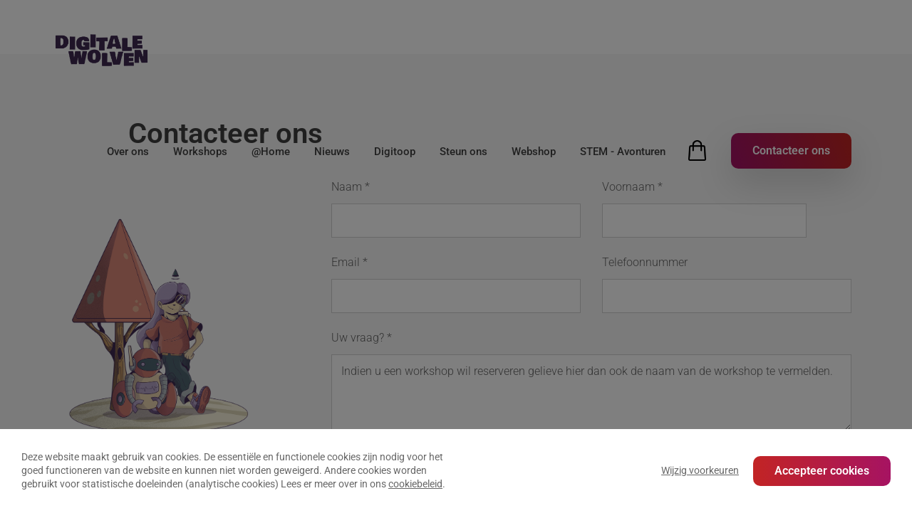

--- FILE ---
content_type: text/html; charset=UTF-8
request_url: https://digitalewolven.be/contact/
body_size: 6558
content:
<!DOCTYPE HTML><html lang="en"><head><META charset="utf-8"><TITLE>Contacteer Digitale Wolven</TITLE><link rel="stylesheet" type="text/css" href="/swfiles/body/20260114134717.lay.2.min.css"  media="screen" /> <META NAME="keywords" CONTENT=""> <META NAME="description" CONTENT="">   <meta name="fragment" content="!"/> <link  rel="shortcut icon" sizes="16x16 24x24 32x32 48x48 64x64" href="/favicon.ico"> <link  rel="icon" sizes="192x192" href="/apple-touch-icon-192x192-precomposed.png"> <link  rel="apple-touch-icon-precomposed" sizes="180x180" href="/apple-touch-icon-180x180-precomposed.png"> <link  rel="apple-touch-icon-precomposed" sizes="152x152" href="/apple-touch-icon-152x152-precomposed.png"> <link  rel="apple-touch-icon-precomposed" sizes="144x144" href="/apple-touch-icon-144x144-precomposed.png"> <link  rel="apple-touch-icon-precomposed" sizes="120x120" href="/apple-touch-icon-120x120-precomposed.png"> <link  rel="apple-touch-icon-precomposed" sizes="114x114" href="/apple-touch-icon-114x114-precomposed.png"> <link  rel="apple-touch-icon-precomposed" sizes="76x76" href="/apple-touch-icon-76x76-precomposed.png"> <link  rel="apple-touch-icon-precomposed" sizes="72x72" href="/apple-touch-icon-72x72-precomposed.png"> <link  rel="apple-touch-icon-precomposed" href="/apple-touch-icon-57x57-precomposed.png"> <meta name="msapplication-TileColor" content="#da532c"><meta name="msapplication-square70x70logo" content="/mstile-144x144.png"> <meta name="msapplication-square150x150logo" content="/mstile-270x270.png"> <meta name="msapplication-square310x310logo" content="/mstile-558x558.png">   <meta name="twitter:card" content="summary">    <script>(function(w,d,s,l,i){w[l]=w[l]||[];w[l].push({'gtm.start':new Date().getTime(),event:'gtm.js'});var f=d.getElementsByTagName(s)[0],j=d.createElement(s),dl=l!='dataLayer'?'&l='+l:'';j.async=true;j.src='https://www.googletagmanager.com/gtm.js?id='+i+dl;f.parentNode.insertBefore(j,f);})(window,document,'script','dataLayer','G-45NEPN944P');</script><meta http-equiv="X-UA-Compatible" content="IE=edge,chrome=1"><meta name="viewport" content="width=device-width, initial-scale=1.0"/><!--[if lt IE 9]>
  <script  src="https://oss.maxcdn.com/html5shiv/3.7.2/html5shiv.min.js"></script>
  <script  src="https://oss.maxcdn.com/respond/1.4.2/respond.min.js"></script>
<![endif]--><link rel="preload" href="//s1.sitemn.gr/users/lib/font-awesome/fonts/fontawesome-webfont.woff2?v=4.7.0" as="font" type="font/woff2" crossorigin>  <link href="//s1.sitemn.gr/users/lib/Owl-Carousel-v2/owl.carousel.v2.css" rel="stylesheet" type="text/css"><link rel="preload" href="//s1.sitemn.gr/users/lib/Ion Icons/ionicons.ttf?v=2.0.0" as="font" type="font/ttf" crossorigin> <script>window.SMMapsInit = function(){};</script><script src="//maps.googleapis.com/maps/api/js?libraries=geometry,marker&key=AIzaSyDZduKavYfDQoRBQVXWl3WWW7he7iZ6BiA&callback=SMMapsInit" type="text/javascript"></script><script src="//www.google.com/recaptcha/api.js?onload=onloadCallback&render=explicit" async defer></script><script type="text/javascript">
var sw_var_lid = 1;
var sw_var_pid = 7;
var cleanHOST = window.location.hostname;
var cleanURL_path = "/";
var sw_var_detailpname = "";
</script><script async src="https://www.googletagmanager.com/gtag/js?id=G-45NEPN944P"></script><script type="text/javascript">
window.dataLayer = window.dataLayer || [];
function gtag(){dataLayer.push(arguments);}
gtag('js', new Date());
gtag('config', 'G-45NEPN944P');
</script> <link rel="stylesheet" type="text/css" href="/swfiles/body/20260114134729.page.1.7.min.css" media="screen" /></head><body><noscript><iframe src="https://www.googletagmanager.com/ns.html?id=G-45NEPN944P" height="0" width="0" style="display:none;visibility:hidden"></iframe></noscript><header class="s-headermenu24 overlay-menu navbar-fixed-top s-sticky"><div class="container" style="height:0;"><div class="s-logoalign "><a href="/" target="_self" class="logo_url "><div class="sw-logo-pic"><img class="sw-logo-img" src="/swfiles/logo/logo.png?nocache=20260114134730" alt="" /></div></a></div><div class="pull-right" id="mobile-menu-trigger24"><i class='mmicon-9'></i></div><nav class="s-navmenu"><ul class="sf-menu sf-vertical slideInDown animated" data-openclass="slideInDown animated" data-closeclass="slideOutUp animated" id="nav-menu24"> <li><a  href="/over-ons/" target="_self">Over ons</a></li><li><a href="/workshops/" target="_self">Workshops</a>
 <ul><li><a href="/alle-workshops/" target="_self">Alle workshops</a></li><li><a href="/voor-scholen/" target="_self">Voor scholen</a></li><li><a href="/naschools/" target="_self">Naschools</a></li><li><a href="/voor-ouders/" target="_self">Voor ouders</a></li><li><a href="/voor-bedrijven/" target="_self">Voor bedrijven</a></li>   </ul>
</li><li><a  href="/athome/" target="_self">@Home</a></li><li><a  href="/nieuws/" target="_self">Nieuws</a></li><li><a  href="/digitoop/" target="_self">Digitoop</a></li><li><a  href="/steunons/" target="_self">Steun ons</a></li><li><a  href="/webshop/" target="_self">Webshop</a></li><li><a  href="/stem-avonturen/" target="_self">STEM - Avonturen</a></li> <div class="close-btn"></div></ul><div class="clearfix"></div></nav><div class="clearfix"></div></div></header><header class="s-header-wrap"><div class="s-headermenu6 navbar-fixed-top s-sticky"><div class="container"><div class="s-logoalign [:CODE:1:]"><a href="/" target="_self" class="logo_url "><div class="sw-logo-pic"><img class="sw-logo-img" src="/swfiles/logo/logo.png?nocache=20260114134730" alt="" /></div></a></div><div class="pull-right" id="mobile-menu-trigger6"><i class='mmicon-8'></i></div><nav class="s-navmenu "><ul class="sf-menu" id="nav-menu6"> <li><a  href="/over-ons/" target="_self">Over ons</a></li><li><a href="/workshops/" target="_self">Workshops</a>
 <ul><li><a href="/alle-workshops/" target="_self">Alle workshops</a></li><li><a href="/voor-scholen/" target="_self">Voor scholen</a></li><li><a href="/naschools/" target="_self">Naschools</a></li><li><a href="/voor-ouders/" target="_self">Voor ouders</a></li><li><a href="/voor-bedrijven/" target="_self">Voor bedrijven</a></li>   </ul>
</li><li><a  href="/athome/" target="_self">@Home</a></li><li><a  href="/nieuws/" target="_self">Nieuws</a></li><li><a  href="/digitoop/" target="_self">Digitoop</a></li><li><a  href="/steunons/" target="_self">Steun ons</a></li><li><a  href="/webshop/" target="_self">Webshop</a></li><li><a  href="/stem-avonturen/" target="_self">STEM - Avonturen</a></li> <a href="https://digitalewolven.be/webshop/#!/~/cart" class="cart-img-link"><img src="https://digitalewolven.be//swfiles/files/cartnew.png" class="cart-img"/></a> <a href="/contact/" target="_self" class="s-btn" id="ctatwo">Contacteer ons</a></ul><div class="clearfix"></div></nav><div class="clearfix"></div></div></div></header><div class="loader17"><div class="loader-inner ball-clip-rotate-multiple"></div></div><main id="sw_content"><div id="scomp594" class="s-comp12"><div class="container"><div class="row"><div class="col-md-12"><div><form id="custom_form594" class="s-form" role="form" method="post" enctype="multipart/form-data"><div class="imp-hidden-fields"><input name="txtEmailAddress" type="hidden" id="txtEmailAddress" value="info@digitalewolven.be"><input name="emailName" type="hidden" id="emailName" value="Digitale Wolven"><input name="addCC" type="hidden" id="addCC" value=""><input name="addBCC" type="hidden" id="addBCC" value=""><input name="subjectMail" type="hidden" id="subjectMail" value="Contact"><input name="nameMail" type="hidden" id="nameMail" value="Contact"><input name="mailTitle" type="hidden" id="mailTitle" value="Contact"><input name="copyTitle" type="hidden" id="copyTitle" value="Here is a copy from the mail you sent on:"><input name="showReply" type="hidden" id="showReply" value="show"><input name="showUrl" type="hidden" id="showUrl" value="hide"><input name="colorBackground" type="hidden" id="colorBackground" value="AE946D"><input name="colorFont" type="hidden" id="colorFont" value="FFFFFF"><input name="txtPostedFrom" type="hidden" id="txtPostedFrom" value=""><input name="copyMail" type="hidden" id="copyMail" value=""></div><div class="row clearfix"><div class="col-md-12 col-lg-10 offset-lg-1 offset-xl-1"><div class="s-title-h1"><h1>Contacteer ons</h1></div></div><div class="col-md-3"><div class="row clearfix"><div class="s-img-beh"><img class="s-img" srcset="/swfiles/files/foto6.png?nc=1605279044" title="" alt=""></div></div></div><div class="col-md-8 offset-md-1 offset-lg-1 offset-xl-1"><div class="row clearfix"><div class="col-md-12 col-lg-6"><div><div class="form-group"><div class="s-label-beh"><label class="control-label" for="input1895">Naam *</label></div><input type="hidden" name="inputlabel1895" value="Naam *"><input type="text" class="form-control" id="input1895" name="input1895" placeholder="" required></div></div></div><div class="col-md-12 col-lg-5"><div><div class="form-group"><div class="s-label-beh"><label class="control-label" for="input1899">Voornaam *</label></div><input type="hidden" name="inputlabel1899" value="Voornaam *"><input type="text" class="form-control" id="input1899" name="input1899" placeholder="" required></div></div></div><div class="col-md-12 col-lg-6"><div><div class="form-group"><div class="s-label-beh"><label class="control-label" for="txtEmail">Email *</label></div><input type="email" class="form-control" id="txtEmail" name="txtEmail" placeholder="" required></div></div></div><div class="col-md-12 col-lg-6"><div><div class="form-group"><div class="s-label-beh"><label class="control-label" for="input1901">Telefoonnummer</label></div><input type="hidden" name="inputlabel1901" value="Telefoonnummer"><input type="text" class="form-control" id="input1901" name="input1901" placeholder=""></div></div></div><div class="col-md-12"><div><div class="form-group"><div class="s-label-beh"><label class="control-label" for="textarea1902">Uw vraag? *</label></div><input type="hidden" name="textarealabel1902" value="Uw vraag? *"><textarea id="textarea1902" name="textarea1902" class="form-control" placeholder="Indien u een workshop wil reserveren gelieve hier dan ook de naam van de workshop te vermelden." rows="4" required></textarea></div></div></div><div class="col-md-12"><div><div class="form-group"><div class="s-label-beh"><label class="control-label" for="checkboxinput1903"></label></div><input type="hidden" name="checkboxlabel1903" value=""><div class="s-checkbox-beh"><div class="form-check checkbox checkbox-inline"><label class="form-check-label form-check-inline checkbox-inline"><input class="form-check-input" type="checkbox" name="checkbox594[]" id="checkbox1897" value="Ik geef Digitale Wolven toestemming om mijn gegevens verkregen via dit formulier te gebruiken en op te slaan." required><span class="form-check-indicator"></span><span class="form-check-description">Ik geef Digitale Wolven toestemming om mijn gegevens verkregen via dit formulier te gebruiken en op te slaan.</span></label></div></div></div></div></div><div class="col-md-12"><div><div class="s-btn-beh "><button type="submit" class="s-btn submitBtn">Verzenden</button></div></div></div></div></div></div><input type="hidden" name="info_post"><div class="s-result-beh"><div class="sw-result-easyform" id="result_594"></div></div></form></div></div></div></div></div><div id="scomp874" class="s-comp1"><div class="container "><div class="row"><div class="col-md-12"><div class="s-text"><p><span class="wysiwyg-font-size-20">Karel Oomsstraat 47A - 2018 Antwerpen</span></p><p> </p><p><span class="wysiwyg-font-size-20"><b><u>Routebeschrijving</u></b></span></p><p>We zijn gelegen vlakbij de Antwerpse ring. Hierdoor zijn we zowel met de wagen als met het openbaar vervoer makkelijk bereikbaar.</p><p>Wandel het terrein links naast Albert Heijn op aan de grote zwarte poort. Daar zitten wij in het eerste gebouw aan de linkerzijde (Minerva Building).</p><p><span class="wysiwyg-font-size-20"><b>Met het openbaar vervoer?</b></span></p><p>Wij zitten aan de Singel dus er zijn meerdere tram- en bushaltes in de buurt. Buslijn 17 is de dichtstbijzijnde halte.</p><p><b><span class="wysiwyg-font-size-20">Met fiets of Velo</span></b></p><p>Velostation 031 - Wezenberg</p><p><b><span class="wysiwyg-font-size-20">Met de auto</span></b></p><p>Ook met de wagen zijn wij vlot bereikbaar.  Er is voldoende parkeerplaats in de buurt. Vergeet zeker niet om de parkeermeter aan te zetten (4411).</p></div></div></div></div></div><div id="#scomp980" class="s-comp11"><div class="container-fluid s-col-bleed"><div class="row"><div class="col-md-12"><div class="sm-gColC conbl-mbt10"><div class="map_wrap"><div id="map980" class="s-map-h"></div></div></div></div></div></div></div><div id="scomp517" class="s-comp38"><div class="container"><div class="row"><div class="ctabanner"><div class="s-content"><div class="s-title-h2"><h2><span class="red">Jong geleerd</span> <br/>is jong gedaan</h2></div><div class="s-text"> Maak het verschil voor onze en onze kinderen hun toekomst</div></div><div class="s-btn-beh"><a href="/partner-worden/" target="_self" class="s-btn">Partner worden</a></div></div></div></div></div><div id="scomp1000" class="s-comp34"><div class="container"><div class="row"><div class="col-md-12"><div class="s-title-h2"><h2>Met de steun van</h2></div></div><a href="https://cronos-groep.be/" target="_blank"><img class="s-img-premium" srcset="/swfiles/files/cronos-groep-logo.png?nc=1686814072" title="" alt=""></a><a href="https://www.vlaio.be/nl" target="_blank"><img class="s-img-premium" srcset="/swfiles/files/Combinatielogo_VLAIO-1.jpg?nc=1686814072" title="" alt=""></a></div><div class="row"><div class="col-md-12"><div class="s-title-h2"><h2>Sponsor</h2></div></div></div></div></div></main><div class="s-owl-carousel19"><div class="container"><div id="owl-carousel19" class="owl-carousel image-carousel"> <div class="oc-item"><a href="https://www.twoimpress.be" target="_blank"><img src="/swfiles/files/twoimpress.png?nc=1768394835"></a></div><div class="oc-item"><a href="https://www.ratoeducation.be/nl/" target="_blank"><img src="/swfiles/files/Rato.png?nc=1768394835"></a></div><div class="oc-item"><a href="https://pmot.nl/" target="_self"><img src="/swfiles/files/Schermafbeelding-2024-09-05-142256.png?nc=1768394835"></a></div><div class="oc-item"><a href="https://www.i3learnhub.com/nl/" target="_blank"><img src="/swfiles/files/i3-2.png?nc=1768394835"></a></div><div class="oc-item"><a href="https://optis.be/" target="_blank"><img src="/swfiles/files/Optis.png?nc=1768394835"></a></div><div class="oc-item"><a href="https://www.robots4all.be/" target="_blank"><img src="/swfiles/files/Robots4All.png?nc=1768394835"></a></div><div class="oc-item"><a href="https://www.vlaio.be/nl/andere-doelgroepen/stemvlaio/stem-academies/stem-academies" target="_blank"><img src="/swfiles/files/ZieZo_Logo_Neg_Hor.jpg?nc=1768394835"></a></div><div class="oc-item"><a href="https://ec.europa.eu/digital-single-market/en/digital-skills-jobs-coalition" target="_blank"><img src="/swfiles/files/digital-skills.png?nc=1768394835"></a></div><div class="oc-item"><a href="https://www.sitemanager.io/" target="_blank"><img src="/swfiles/files/logo-sitem.jpg?nc=1768394835"></a></div><div class="oc-item"><a href="https://www.unmute-you.be/" target="_blank"><img src="/swfiles/files/UY-LOGO-website.png?nc=1768394835"></a></div><div class="oc-item"><a href="speelhetslim.be" target="_blank"><img src="/swfiles/files/Speel-het-slim-2-1-1.png?nc=1768394835"></a></div><div class="oc-item"><img src="/swfiles/files/Tadaam_Logotype_Megaphone_01_RVB_Black_Green-1.jpg?nc=1768394835"></div><div class="oc-item"><a href="https://www.nintendo.com/" target="_self"><img src="/swfiles/files/nintendo-2-1.jpg?nc=1768394835"></a></div><div class="oc-item"><img src="/swfiles/files/istockphoto-1072532282-612x612-1-1.jpg?nc=1768394835"></div><div class="oc-item"><img src="/swfiles/files/nationale-loterij-logo-png_seeklogo-245060.png?nc=1768394835"></div><div class="oc-item"><img src="/swfiles/files/cronos-1.jpg?nc=1768394835"></div><div class="oc-item"><img src="/swfiles/files/mmm-3.png?nc=1768394835"></div></div> <div></div></div></div><div id="s-credit-bar21" class=""><div class="container"><div class="row"><div class="col-md-12"><ul class="item-list"> <li><a href="/partner-worden/" target="_self" class="s-btn">Partner worden</a></li></ul></div><div class="clearfix"></div></div></div></div><div class="s-footer3 s-footer-map" data-color="" data-json=''><div class="container"><div class="row"> <div class="col-md-6 col-lg-3"><div class="s-footcont"><div class="row"><div class="col-md-12"><div class="s-img-beh"><img class="s-img" src="/swfiles/files/DW_NEW_LOGO_BEIGE.png?nc=1674115481" title="Digitale Wolven" alt="Digitale Wolven"/></div></div><div class="col-md-12"><div class="s-text-beh"><div class="s-text">Digitale Wolven VZW<br>Karel Oomsstraat 47A<br>2018 Antwerpen<br>Tel 03/435-68-10</div></div></div><div class="col-md-12"><div class="s-icon-list-beh"><ul class="s-icon-list"><li class="s-icon-link"><a href="https://www.facebook.com/digitalewolven/" target="_blank"><i class="fa fa-facebook"></i></a></li><li class="s-icon-link"><a href="https://www.instagram.com/digitalewolven/" target="_self"><i class="fa fa-instagram"></i></a></li><li class="s-icon-link"><a href="https://twitter.com/digitalewolven" target="_self"><i class="fa fa-twitter"></i></a></li><li class="s-icon-link"><a href="https://www.linkedin.com/company/digitale-wolven" target="_self"><i class="fa fa-linkedin"></i></a></li></ul></div></div><div class="clearfix"></div></div></div></div><div class="col-md-6 col-lg-2"><div class="s-footcont"><div class="row"><div class="col-md-12"><div class="s-h3-beh"><h3>Workshops</h3></div></div><div class="col-md-12"><div class="s-link-beh"><a href="/school/" target="_self" class="sw_alink"><div class="s-link">Voor scholen</div></a></div></div><div class="col-md-12"><div class="s-link-beh"><a href="/naschools/" target="_self" class="sw_alink"><div class="s-link">Naschools</div></a></div></div><div class="col-md-12"><div class="s-link-beh"><a href="/particulier/" target="_self" class="sw_alink"><div class="s-link">Voor ouders</div></a></div></div><div class="col-md-12"><div class="s-link-beh"><a href="/bedrijf/" target="_self" class="sw_alink"><div class="s-link">Voor bedrijven</div></a></div></div><div class="clearfix"></div></div></div></div><div class="col-md-6 col-lg-2"><div class="s-footcont"><div class="row"><div class="col-md-12"><div class="s-h3-beh"><h3>Over ons</h3></div></div><div class="col-md-12"><div class="s-link-beh"><a href="/over-ons/" target="_self" class="sw_alink"><div class="s-link">Over ons</div></a></div></div><div class="col-md-12"><div class="s-link-beh"><a href="/nieuws/" target="_self" class="sw_alink"><div class="s-link">Nieuws</div></a></div></div><div class="clearfix"></div></div></div></div><div class="col-md-6 col-lg-2"><div class="s-footcont"><div class="row"><div class="col-md-12"><div class="s-h3-beh"><h3>Contact</h3></div></div><div class="col-md-12"><div class="s-link-beh"><a href="/contact/" target="_self" class="sw_alink"><div class="s-link">Contact</div></a></div></div><div class="col-md-12"><div class="s-link-beh"><a href="/vrijwilligers/" target="_self" class="sw_alink"><div class="s-link">Vrijwilliger</div></a></div></div><div class="col-md-12"><div class="s-link-beh"><a href="/sponsor/" target="_self" class="sw_alink"><div class="s-link">Sponsor</div></a></div></div><div class="clearfix"></div></div></div></div><div class="col-md-6 col-lg-3"><div class="s-footcont"><div class="row"><div class="col-md-12"><div class="s-h3-beh"><h3>Inschrijven</h3></div></div></style><div id="mc_embed_signup"><form action="https://digitalewolven.us18.list-manage.com/subscribe/post?u=82065901645293582da2cfd73&amp;id=a77039c8d4" method="post" id="mc-embedded-subscribe-form" name="mc-embedded-subscribe-form" class="validate" target="_blank" novalidate><div id="mc_embed_signup_scroll"><input type="email" value="" name="EMAIL" class="email" id="mce-EMAIL" placeholder="E-mail *" required><div style="position: absolute; left: -5000px;" aria-hidden="true"><input type="text" name="b_ea0696e1af2efecd5cc84f58d_cbc75c3dc3" tabindex="-1" value=""></div><p>Ik geef Digitale Wolven toestemming om mijn gegevens verkregen via dit formulier te gebruiken en op te slaan.</p><div class="clear"><input type="submit" value="Inschrijven" name="subscribe" id="mc-embedded-subscribe" class="s-btn"></div></div></form></div><div class="clearfix"></div></div></div></div> <div class="clearfix"></div></div></div></div><footer id="s-footer-bar5" class=""><div class="container clearfix"><div class="row footer-items"><div class="col-md-12"><div class="pull-left"><ul class="tb-left"> <li><a href="/privacy-policy/" target="_self" class="sw_alink">Privacy Policy</a></li><li><a href="/voorwaarden-webshop/" target="_self" class="sw_alink">Voorwaarden webshop</a></li></ul></div><div class="pull-right"><ul class="social-media-bar5"> <li><a href="https://www.twoimpress.be" target="_blank" class="sw_alink" data-filename="">Created by: Two Impress</a></li></ul></div></div></div></div></footer><div id="s-cookie__modal28" class="s-cookie__modal28"> <div class="s-modal" role="dialog" data-sm-modal data-cookie-groups-object='{     "group": [         {             "label": "Strikt noodzakelijke cookies",             "description": "Deze cookies zijn noodzakelijk om de website goed te laten functioneren. Bijgevolg kunnen ze ook niet uitgeschakeld worden. Ze worden enkel gebruikt in situaties waarin jij een actie onderneemt (bv. een formulier invullen, aanmelden, privacyvoorkeuren aanpassen, ...). Je kan deze cookies via de instellingen van de browser uitschakelen, maar dan zullen sommige onderdelen op de website niet werken. Deze cookies verzamelen geen persoonlijke, identificeerbare informatie.",             "variable": "privacy_cookie_1",             "gtm_consent": [                 ""             ]         },         {             "label": "Statistische cookies",             "description": "Deze staan ook wel bekend als \"performance cookies\". Deze cookies verzamelen informatie over hoe bezoekers de website gebruiken. Deze info kan niet worden ingezet om jou te identificeren. Alles wordt geanonimiseerd en geaggregeerd. De enige doelstelling van deze cookies is het verbeteren van de functionaliteiten op de website. Dit omvat ook externe analytische services die enkel toegankelijk zijn voor de beheerder van de website.",             "variable": "privacy_cookie_3",             "gtm_consent": [                 ""             ]         }     ] }'> <div class="s-modal__header" data-sm-modal-header><img class="s-logo" src="/swfiles/files/logo.png?nc=1768394835" alt="[:swvar:ufile:12:description:]"><div class="s-title">Cookie preferences</div></div><div class="s-modal__content" data-sm-modal-content><div class="s-text">Wanneer u een website bezoekt, kan deze informatie in uw browser opslaan of eruit ophalen, meestal in de vorm van cookies. Deze informatie kan over u zijn, over uw voorkeuren of over uw apparaat en kan worden gebruikt om ervoor te zorgen dat de website naar verwachting werkt. De informatie identificeert u niet direct, maar het zorgt ervoor dat u een beter op u toegesneden ervaring van de website heeft. U kunt ervoor kiezen om sommige soorten cookies te blokkeren. Klik op de verschillende categorieën voor meer informatie en om de standaardinstellingen te wijzigen. Bedenkt u echter wel dat als u sommige soorten cookies blokkeert, uw ervaring van de website en de diensten die we aanbieden wellicht negatief wordt beïnvloed. Heeft u de cookies geaccepteerd, maar wil u dit ongedaan maken dan heeft u de keuze om via de instellingen van de webbrowser de cookies te wissen en zo bepaalde cookies uit te schakelen bij het opnieuw bezoeken van de website.</div><div class="s-group__list" data-sm-cookie-groups></div><div class="s-action__list"><div class="s-decline__btn sw_alink s-link" data-sm-cookie-decline>Enkel strikt noodzakelijk</div><div class="s-save__btn s-btn" data-sm-cookie-accept>Bewaar voorkeuren</div></div></div></div>  <div class="s-banner" role="dialog" data-sm-cookie-banner> <div class="s-text">Deze website maakt gebruik van cookies. De essentiële en functionele cookies zijn nodig voor het goed functioneren van de website en kunnen niet worden geweigerd. Andere cookies worden gebruikt voor statistische doeleinden (analytische cookies) Lees er meer over in ons <a class="sw_alink" href="/privacy-policy/" target="_self" rel="">cookiebeleid</a><span>.</span></div><div class="s-action__list"><div class="s-settings__btn sw_alink s-link" data-sm-cookie-settings>Wijzig voorkeuren</div><div class="s-accept__btn s-btn" data-sm-cookie-accept-all>Accepteer cookies</div></div></div></div> <link href="//cdn-images.mailchimp.com/embedcode/slim-10_7.css" rel="stylesheet" type="text/css"><script src="/swfiles/body/20260114134717.lay.2.min.js"></script><script type="text/javascript" src="//s1.sitemn.gr/users/lib/Owl-Carousel-v2/owl.carousel.v2.js"></script><script src="/swfiles/body/20260114134729.page.1.7.min.js"></script></body></html>

--- FILE ---
content_type: text/css
request_url: https://digitalewolven.be/swfiles/body/20260114134729.page.1.7.min.css
body_size: 8772
content:
@media screen and (max-width:580px){.s-comp9 .s-img-bg{margin-left:-15px}.s-comp9 .s-info-header{padding-top:30px!important;padding-left:5px!important;padding-bottom:30px!important}#omschrijving{padding-right:20px!important}#galerij{padding-right:0px!important;padding-left:0px!important}#extracontent h3{padding-bottom:20px!important;padding-top:30px!important}#head{margin-bottom:30px!important}}.s-comp9 .reserveercontent{text-align:center;padding-right:30px;padding-left:30px;padding-top:50px;background-color:#3f3f3f;height:152px}.s-comp9 .s-flexwrapper{display:flex;justify-content:space-between}.s-comp9 .s-geslachtwrapper{display:flex;align-items:flex-end}#socials{padding-top:20px;padding-left:5px}#socials .s-title-h4{padding-bottom:7px}#omschrijving{padding-right:100px}#extracontent h3{padding-bottom:20px}#extracontent{padding-bottom:80px}#galerij{padding-right:0;padding-left:15px}#gridfoto{padding-left:5px;padding-right:0}#grid{height:170px;width:100%;background-size:cover;background-position:center;margin-bottom:5px;transition:0.3s ease-out}#grid:hover{opacity:.6;transition:0.3s ease-out}b{font-weight:600}#aanvraagadoptie{padding-top:90px;padding-bottom:90px;text-align:center;background-color:#f9f8f8}#aanvraagadoptie .s-btn-beh{margin-bottom:30px}#steunonce{padding-top:40px;padding-bottom:80px;text-align:center}.form-control{padding-top:13px;padding-bottom:13px;border-radius:0;margin-bottom:20px}.s-comp9 .s-btn-beh{text-align:center;margin-top:20px}#form{padding-top:30px;padding-bottom:70px;display:none!important}.s-comp9 .s-title-h2 h2{text-align:center;font-size:25px;padding-bottom:20px}.s-comp9 #head ul li{list-style-type:square}.s-leeftijd .s-geslacht{color:#574c3c}.s-leeftijd i{color:#574c3c}.leef{display:inline;padding-right:15px}#head i{padding-right:7px;padding-left:0}.s-comp9 .s-locaties{width:100%;text-align:center;padding-bottom:10px}.s-comp9 .s-locatie{color:#fff;font-weight:300;opacity:1}.s-comp9 .s-locaties i{color:#c22424}#head{background-color:#fff;padding-right:0;box-shadow:0 10px 50px rgb(0 0 0 / .05);margin-bottom:80px;margin-top:-50px}.s-comp9 .s-info-header{padding-top:30px;padding-left:30px;padding-bottom:30px}.s-leeftijd{font-size:16px;font-weight:500;color:#c22424;display:inline-block;padding-right:9px}.s-omgang{padding-left:15px}#listitem{font-size:16px;line-height:20px;padding-bottom:10px}.item i{padding-right:10px}.s-comp9 .s-img-bg{height:300px;background-size:cover;background-position:center}.s-comp9 .s-detail-header .s-info{list-style:none;padding:0}.s-comp9 .s-detail-banner .s-img-bg{background-position:center center;background-repeat:no-repeat}.s-comp9 .s-detail-header .s-control-nav{position:relative}.s-comp9 .s-detail-header .s-control-nav .s-prev,.s-comp9 .s-detail-header .s-control-nav .s-next{position:absolute}.s-comp9 .s-detail-header .s-control-nav .s-prev[href='#']{display:none}.s-comp9 .s-detail-header .s-control-nav .s-next[href='#']{display:none}.s-comp9 .flexslider.s-slider{border:none}.s-comp9 .flex-viewport{-webkit-transition:all 0s ease;-moz-transition:all 0s ease;-ms-transition:all 0s ease;-o-transition:all 0s ease;transition:all 0s ease}.s-comp9 .flexslider.s-slider .flex-direction-nav a.flex-next:before{font-size:inherit;color:inherit;text-shadow:inherit}.s-comp9 .flexslider.s-slider .flex-direction-nav a.flex-prev:before{font-size:inherit;color:inherit;text-shadow:inherit}.s-comp9 .flexslider.s-thumbnails .flex-direction-nav a.flex-next:before{font-size:inherit;color:inherit;text-shadow:inherit}.s-comp9 .flexslider.s-thumbnails .flex-direction-nav a.flex-prev:before{font-size:inherit;color:inherit;text-shadow:inherit}.s-comp9 .flexslider.s-slider .flex-direction-nav a.flex-next:before,.s-comp9 .flexslider.s-slider .flex-direction-nav a.flex-prev:before,.s-comp9 .flexslider.s-thumbnails .flex-direction-nav a.flex-next:before,.s-comp9 .flexslider.s-thumbnails .flex-direction-nav a.flex-prev:before{line-height:1;display:block}.s-comp9 .flexslider.s-slider .flex-control-nav{bottom:auto!important}.s-comp9 .flexslider.s-slider .slides>li{background-attachment:scroll!important;background-size:cover!important;background-repeat:no-repeat!important;background-position:center!important}.s-comp9 .flexslider.s-slider.slide-contain .slides>li{background-size:contain!important}.s-comp9 .flex-direction-nav .flex-next,.s-comp9 .flexslider:hover .flex-direction-nav .flex-next{opacity:1;right:0}.s-comp9 .flex-direction-nav .flex-prev,.s-comp9 .flexslider:hover .flex-direction-nav .flex-prev{opacity:1;left:0}.s-col-bleed .row [class^="col-"],.s-col-bleed .row [class^="col-"],.s-col-bleed .row .sm-gCol{padding-left:0px!important;padding-right:0px!important}.s-comp9 .flexslider ul.slides:before{content:'';position:absolute;top:0;left:0;bottom:0;right:0}.s-comp9 .flexslider .flex-active{position:relative}.s-comp9 .flexslider .flex-active:before{content:'';position:absolute;top:0;left:0;bottom:0;right:0}.s-comp9 .s-detail-cont h1{font-size:40px}.s-comp9 .s-detail-cont h1{padding:0 0 10px 0}.s-comp9 .s-detail-cont .s-text{padding:20px 0 20px 0}.s-comp9{background-color:#fff}.s-comp9 .s-detail-header .s-overview{display:inline-block}.s-comp9 .s-detail-header .s-overview-beh{text-align:center}.s-comp9 .s-detail-header .s-control-nav .s-nav-link{font-size:2em}.s-comp9 .s-detail-header .s-control-nav .s-nav-link{text-decoration:none}.s-comp9 .s-detail-header .s-control-nav{height:60px}.s-comp9 .s-detail-header .s-control-nav{padding:10px 0 10px 0}.s-comp9 .s-detail-header .s-control-nav .s-next{top:auto;bottom:auto;left:auto;right:0}.s-comp9 .s-detail-header .s-control-nav .s-prev{top:auto;bottom:auto;left:0;right:auto}.s-comp9 .s-detail-cont .flexslider.s-slider .flex-direction-nav a.flex-prev:before,.s-comp9 .s-detail-cont .flexslider.s-slider .flex-direction-nav a.flex-prev:focus:before{content:'\f104';font-family:fontAwesome}.s-comp9 .s-detail-cont .flexslider.s-slider .flex-direction-nav a.flex-next:before,.s-comp9 .s-detail-cont .flexslider.s-slider .flex-direction-nav a.flex-next:focus:before{content:'\f105';font-family:fontAwesome}.s-comp9 .s-detail-cont .flexslider.s-slider .flex-direction-nav a.flex-next:before,.s-comp9 .s-detail-cont .flexslider.s-slider .flex-direction-nav a.flex-prev:before,.s-comp9 .s-detail-cont .flexslider.s-slider .flex-direction-nav a.flex-next:focus:before,.s-comp9 .s-detail-cont .flexslider.s-slider .flex-direction-nav a.flex-prev:focus:before{font-size:2.5em;color:#666;text-shadow:0 0 0 #444}.s-comp9 .s-detail-cont .flexslider.s-slider .flex-direction-nav a.flex-next,.s-comp9 .s-detail-cont .flexslider.s-slider .flex-direction-nav a.flex-prev,.s-comp9 .s-detail-cont .flexslider.s-slider .flex-direction-nav a.flex-next:focus,.s-comp9 .s-detail-cont .flexslider.s-slider .flex-direction-nav a.flex-prev:focus{background-color:#f5f5f5}.s-comp9 .s-detail-cont .flexslider.s-slider .flex-direction-nav a.flex-next,.s-comp9 .s-detail-cont .flexslider.s-slider .flex-direction-nav a.flex-prev,.s-comp9 .s-detail-cont .flexslider.s-slider .flex-direction-nav a.flex-next:focus,.s-comp9 .s-detail-cont .flexslider.s-slider .flex-direction-nav a.flex-prev:focus{height:40px}.s-comp9 .s-detail-cont .flexslider.s-slider .flex-direction-nav a.flex-next,.s-comp9 .s-detail-cont .flexslider.s-slider .flex-direction-nav a.flex-prev,.s-comp9 .s-detail-cont .flexslider.s-slider .flex-direction-nav a.flex-next:focus,.s-comp9 .s-detail-cont .flexslider.s-slider .flex-direction-nav a.flex-prev:focus{margin:-20px 10px 0 10px}.s-comp9 .s-detail-cont .flexslider.s-slider .flex-direction-nav a.flex-next,.s-comp9 .s-detail-cont .flexslider.s-slider .flex-direction-nav a.flex-prev,.s-comp9 .s-detail-cont .flexslider.s-slider .flex-direction-nav a.flex-next:focus,.s-comp9 .s-detail-cont .flexslider.s-slider .flex-direction-nav a.flex-prev:focus{padding:2px 12px 0 12px}.s-comp9 .s-detail-cont .flexslider.s-slider .flex-control-nav.flex-control-paging{margin:20px 0 0 0}.s-comp9 .s-detail-cont .flexslider.s-slider .slides>li{height:400px}.s-comp9 .s-detail-cont .flexslider.s-slider ul.slides:before{background-color:#f5f5f5}.s-comp9 .s-detail-cont .flexslider.s-slider ul.slides:before{opacity:0}.s-comp9 .s-detail-banner .s-img-bg{background-color:#f8f3df}.s-comp9 .s-detail-banner .s-img-bg{height:440px}.s-comp9 .s-detail-banner .s-img-bg{background-size:contain;-webkit-background-size:contain;-moz-background-size:contain;-o-background-size:contain}.s-comp9 .s-detail-header .s-info .s-info-item{padding:0 0 15px 0}.s-comp9 .s-detail-header .s-info .s-info-item .s-item-title{font-weight:700}@media (max-width:480px){.s-comp9 .s-detail-cont h1{font-size:30px}.s-comp9 .s-detail-header .s-control-nav .s-next{top:auto;bottom:auto;left:15auto;right:0}.s-comp9 .s-detail-header .s-control-nav .s-prev{top:auto;bottom:auto;left:15px;right:auto}.s-comp9 .s-detail-banner .s-img-bg{height:320px}}#custom_form61 h3{padding-top:50px;padding-bottom:10px}.hr{border:1px solid #574c3c;opacity:.1;margin-top:60px;margin-bottom:0}.s-comp4 .s-detail-header .s-info{list-style:none;padding:0}.s-comp4 .s-detail-banner .s-img-bg{background-position:center center;background-repeat:no-repeat}.s-comp4 .s-detail-cont .s-control-nav{position:relative}.s-comp4 .s-detail-cont .s-control-nav .s-prev,.s-comp4 .s-detail-cont .s-control-nav .s-next{position:absolute}.s-comp4 .s-detail-cont .s-control-nav .s-prev[href='#']{display:none}.s-comp4 .s-detail-cont .s-control-nav .s-next[href='#']{display:none}.s-comp4 .s-detail-cont h1{font-size:40px}.s-comp4 .s-detail-cont h2{padding:0 0 10px 0}.s-comp4 .s-detail-cont .s-img{padding:45px 0 25px 0}.s-comp4 .s-detail-cont .s-img-beh{text-align:center}.s-comp4{padding:50px 0 50px 0}.s-comp4 .s-detail-cont .s-overview{color:#fff}.s-comp4 .s-detail-cont .s-overview{background-color:#f5f5f5}.s-comp4 .s-detail-cont .s-overview{margin:0 0 0 0}.s-comp4 .s-detail-cont .s-overview{display:inline-block}.s-comp4 .s-detail-cont .s-overview-beh{text-align:center}.s-comp4 .s-detail-cont .s-overview:hover{color:#fff}.s-comp4 .s-detail-cont .s-overview:hover{background-color:#574c3c}.s-comp4 .s-detail-cont .s-control-nav .s-nav-link{font-size:16px}.s-comp4 .s-detail-cont .s-control-nav .s-nav-link{font-weight:600}.s-comp4 .s-detail-cont .s-control-nav .s-nav-link{color:#574c3c}.s-comp4 .s-detail-cont .s-control-nav .s-nav-link{text-decoration:none}.s-comp4 .s-detail-cont .s-control-nav .s-nav-link:hover{color:#ae946d}.s-comp4 .s-detail-cont .s-control-nav .s-nav-link i.fa{font-size:20px}.s-comp4 .s-detail-cont .s-control-nav .s-nav-link i.fa{margin:0 5px 0 5px}.s-comp4 .s-detail-cont .s-control-nav{padding:60px 0 20px 0}.s-comp4 .s-detail-cont .s-control-nav .s-next{top:auto;bottom:auto;left:auto;right:0}.s-comp4 .s-detail-cont .s-control-nav .s-prev{top:auto;bottom:auto;left:0;right:auto}.s-comp4 .s-detail-cont .s-ytplayer{width:100%}.s-comp4 .s-detail-banner .s-img-bg{height:300px}.s-comp4 .s-detail-banner .s-img-bg{background-size:cover;-webkit-background-size:cover;-moz-background-size:cover;-o-background-size:cover}.s-comp4 .s-detail-header{padding:15px 50px 60px 50px}.s-comp4 .s-detail-header h1{font-size:40px}.s-comp4 .s-detail-header .s-info{margin:10px 0 10px 0}.s-comp4 .s-detail-header .s-info .s-item{padding:0 20px 0 0}.s-comp4 .s-detail-header .s-info .s-item{display:inline-block}@media (max-width:480px){.s-comp4 .s-detail-cont h1{font-size:20px}.s-comp4{padding:17px 0 50px 0}.s-comp4 .s-detail-cont .s-overview{margin:-13px 0 0 0}.s-comp4 .s-detail-cont .s-control-nav .s-nav-link{font-size:0}.s-comp4 .s-detail-cont .s-control-nav .s-nav-link i.fa{font-size:25px}.s-comp4 .s-detail-cont .s-control-nav .s-next{top:auto;bottom:auto;left:15auto;right:0}.s-comp4 .s-detail-banner .s-img-bg{height:170px}.s-comp4 .s-detail-header{padding:15px 30px 50px 0}.s-comp4 .s-detail-header h1{font-size:25px}}#scomp294.s-comp9 #form{display:none}#scomp294.s-comp9 .reserveercontent{display:none}#scomp294.s-comp9 #galerij{display:none}#scomp418.s-comp9 #form{display:none}#scomp418.s-comp9 .reserveercontent{display:none}#scomp418.s-comp9 #galerij{display:none}#scomp419.s-comp9 #form{display:none}#scomp419.s-comp9 .reserveercontent{display:none}#scomp419.s-comp9 #galerij{display:none}#scomp420.s-comp9 #form{display:none}#scomp420.s-comp9 .reserveercontent{display:none}#scomp420.s-comp9 #galerij{display:none}#scomp421.s-comp9 #form{display:none}#scomp421.s-comp9 .reserveercontent{display:none}#scomp421.s-comp9 #galerij{display:none}#scomp422.s-comp9 #form{display:none}#scomp422.s-comp9 .reserveercontent{display:none}#scomp422.s-comp9 #galerij{display:none}#scomp423.s-comp9 #form{display:none}#scomp423.s-comp9 .reserveercontent{display:none}#scomp423.s-comp9 #galerij{display:none}#scomp424.s-comp9 #form{display:none}#scomp424.s-comp9 .reserveercontent{display:none}#scomp424.s-comp9 #galerij{display:none}#scomp425.s-comp9 #form{display:none}#scomp425.s-comp9 .reserveercontent{display:none}#scomp425.s-comp9 #galerij{display:none}#scomp426.s-comp9 #form{display:none}#scomp426.s-comp9 .reserveercontent{display:none}#scomp426.s-comp9 #galerij{display:none}#scomp427.s-comp9 #form{display:none}#scomp427.s-comp9 .reserveercontent{display:none}#scomp427.s-comp9 #galerij{display:none}#scomp428.s-comp9 #form{display:none}#scomp428.s-comp9 .reserveercontent{display:none}#scomp428.s-comp9 #galerij{display:none}#scomp429.s-comp9 #form{display:none}#scomp429.s-comp9 .reserveercontent{display:none}#scomp429.s-comp9 #galerij{display:none}#scomp430.s-comp9 #form{display:none}#scomp430.s-comp9 .reserveercontent{display:none}#scomp430.s-comp9 #galerij{display:none}#scomp431.s-comp9 #form{display:none}#scomp431.s-comp9 .reserveercontent{display:none}#scomp431.s-comp9 #galerij{display:none}#scomp449.s-comp9 #form{display:none}#scomp449.s-comp9 .reserveercontent{display:none}#scomp449.s-comp9 #galerij{display:none}#scomp450.s-comp9 #form{display:none}#scomp450.s-comp9 .reserveercontent{display:none}#scomp450.s-comp9 #galerij{display:none}#scomp451.s-comp9 #form{display:none}#scomp451.s-comp9 .reserveercontent{display:none}#scomp451.s-comp9 #galerij{display:none}#scomp641.s-comp9 #form{display:none}#scomp641.s-comp9 .reserveercontent{display:none}#scomp641.s-comp9 #galerij{display:none}#scomp642.s-comp9 #form{display:none}#scomp642.s-comp9 .reserveercontent{display:none}#scomp642.s-comp9 #galerij{display:none}#scomp887.s-comp9 #form{display:none}#scomp887.s-comp9 .reserveercontent{display:none}#scomp887.s-comp9 #galerij{display:none}#scomp899.s-comp9 #form{display:none}#scomp899.s-comp9 .reserveercontent{display:none}#scomp899.s-comp9 #galerij{display:none}#scomp976.s-comp9 #form{display:none}#scomp976.s-comp9 .reserveercontent{display:none}#scomp976.s-comp9 #galerij{display:none}#scomp1148.s-comp9 #form{display:none}#scomp1148.s-comp9 .reserveercontent{display:none}#scomp1148.s-comp9 #galerij{display:none}.s-comp12 .s-form h1:before,.s-comp12 .s-form h2:before,.s-comp12 .s-form h3:before,.s-comp12 .s-form h4:before,.s-comp12 .s-form h5:before,.s-comp12 .s-form h6:before{content:"";position:relative;display:block}.s-comp12 .s-form h1:after,.s-comp12 .s-form h2:after,.s-comp12 .s-form h3:after,.s-comp12 .s-form h4:after,.s-comp12 .s-form h5:after,.s-comp12 .s-form h6:after{content:"";position:relative;display:block}.s-comp12 .s-form .form-group{margin:0}.s-comp12 select.form-control:not([size]):not([multiple]){height:auto}.s-comp12 select[multiple]{overflow-y:auto}.s-comp12 .s-form label{display:block}.s-comp12 .s-form label.form-check-inline{display:inline-block}.s-comp12,.s-comp12 .s-btn{position:relative}.s-comp12 .sm-input{position:relative;display:inline-block;margin-bottom:0;cursor:pointer}.s-comp12 .sm-file-input{margin:0;filter:alpha(opacity=0);opacity:0;cursor:pointer}.s-comp12 .sm-file-input:hover+.sm-file-control::before{background:red}.s-comp12 .sm-file-control{position:absolute;top:0;right:0;left:0;z-index:5;pointer-events:none;-webkit-user-select:none;-moz-user-select:none;-ms-user-select:none;user-select:none;display:block;width:100%;font-size:1rem;line-height:1.25;color:#55595c;background-color:#fff;background-image:none;-webkit-background-clip:padding-box;background-clip:padding-box;padding:.5rem .75rem;border-width:1px;border-style:solid;border-color:rgb(0 0 0 / .15);border-image:initial;border-radius:.25rem;white-space:nowrap;text-overflow:ellipsis;overflow:hidden}.s-comp12 .sm-file-control::before{position:absolute;top:-1px;right:-1px;bottom:-1px;z-index:6;display:block;font-size:1rem;line-height:1.25;color:#55595c;background-color:#fff;background-image:none;-webkit-background-clip:padding-box;background-clip:padding-box;padding:.5rem .75rem;border-width:1px;border-style:solid;border-color:rgb(0 0 0 / .15);border-image:initial;border-radius:.25rem}.s-comp12 .sm-file-control::before{content:attr(data-btn)}.s-comp12 .sm-file-control::after{content:attr(data-upload)}.s-comp12 .submitBtn:before{content:"";position:absolute;top:0;left:0;bottom:0;width:0%;background:#000;opacity:.25;-webkit-filter:invert(1)}.s-comp12 .s-form label.form-check-label{position:relative;display:inline-block;padding-left:0;cursor:pointer}.s-comp12 .s-form .checkbox-inline{display:inline-block}.s-comp12 .s-form .radio-inline{display:inline-block}.s-comp12 .form-check-label>.form-check-input{position:absolute;z-index:-1;opacity:0;margin:0;padding:0}.s-comp12 .form-check-label>.form-check-description{display:inline-block}.s-comp12 .form-check-label>.form-check-indicator{position:absolute;top:.0625rem;left:0;display:block;width:1rem;height:1rem;pointer-events:none;-webkit-user-select:none;-moz-user-select:none;-ms-user-select:none;user-select:none;background-color:#ddd;background-repeat:no-repeat;background-position:center center;-webkit-background-size:50% 50%;background-size:50% 50%}.s-comp12 .form-check-label .form-check-input:checked~.form-check-indicator{background-image:url('data:image/svg+xml;charset=utf8,<svg xmlns="http://www.w3.org/2000/svg" viewBox="0 0 8 8"><path fill="%23fff" d="M6.564.75l-3.59 3.612-1.538-1.55L0 4.26 2.974 7.25 8 2.193z"/></svg>');color:#fff;background-color:#0074d9}.s-comp12 .form-check-label{-webkit-user-select:none;-moz-user-select:none;-ms-user-select:none;user-select:none}.s-comp12 .form-check.radio .form-check-label .form-check-input:checked~.form-check-indicator{background-image:url('data:image/svg+xml;charset=utf8,<svg xmlns="http://www.w3.org/2000/svg" viewBox="-4 -4 8 8"><circle r="3" fill="%23fff"/></svg>')}.s-comp12 *:focus{outline:none}.s-comp12 .s-form .s-recaptcha-beh>.g-recaptcha{display:inline-block}.s-comp12 .s-form .s-recaptcha-beh>.g-recaptcha>div{width:auto!important}input[type="date"]::-webkit-outer-spin-button,input[type="date"]::-webkit-inner-spin-button,input[type="date"]::-webkit-calendar-picker-indicator,input[type="datetime-local"]::-webkit-outer-spin-button,input[type="datetime-local"]::-webkit-inner-spin-button,input[type="datetime-local"]::-webkit-calendar-picker-indicator,input[type="time"]::-webkit-outer-spin-button,input[type="time"]::-webkit-inner-spin-button,input[type="time"]::-webkit-calendar-picker-indicator,input[type="month"]::-webkit-outer-spin-button,input[type="month"]::-webkit-inner-spin-button,input[type="month"]::-webkit-calendar-picker-indicator,input[type="week"]::-webkit-outer-spin-button,input[type="week"]::-webkit-inner-spin-button,input[type="week"]::-webkit-calendar-picker-indicator{-webkit-appearance:none;display:none}.s-comp12{background-color:#f7f7f7}.s-comp12{padding:90px 0 80px 0}.s-comp12 .s-form h1{font-size:40px}.s-comp12 .s-form h1{color:#3f3f3f}.s-comp12 .s-form h1{padding:0 0 30px 0}.s-comp12 .s-form h2{color:#666}.s-comp12 .s-form h2{padding:0 0 30px 0}.s-comp12 .s-form h3{font-family:'Open Sans',sans-serif,sans-serif}.s-comp12 .s-form h3{font-size:21px}.s-comp12 .s-form h3{color:#666}.s-comp12 .s-form h3{letter-spacing:0}.s-comp12 .s-form h3{text-transform:none}.s-comp12 .s-form h4{color:#666}.s-comp12 .s-form h5{color:#f5f5f5}.s-comp12 .s-form h5{letter-spacing:1px}.s-comp12 .s-form h5{text-transform:none}.s-comp12 .s-form h6{color:#666}.s-comp12 .form-check.checkbox .form-check-label>.form-check-indicator{background-color:#fff}.s-comp12 .form-check.checkbox .form-check-label>.form-check-indicator{-webkit-border-radius:3px 3px 3px 3px;border-radius:3px 3px 3px 3px}.s-comp12 .form-check.checkbox .form-check-label>.form-check-indicator{border:1px solid #c5d5cb}.s-comp12 .form-check.checkbox .form-check-label>.form-check-indicator{width:20px}.s-comp12 .form-check.checkbox .form-check-label>.form-check-indicator{height:20px}.s-comp12 .form-check.checkbox .form-check-label>.form-check-indicator{margin:3px 0 0 0}.s-comp12 .form-check.checkbox .form-check-label .form-check-input:checked~.form-check-indicator{background-color:#c5d5cb}.s-comp12 .form-check.checkbox .form-check-label .form-check-input:checked~.form-check-indicator{border:1px solid #c5d5cb}.s-comp12 .form-check.checkbox .form-check-label>.form-check-indicator{-webkit-transition:all 0.3s ease 0s;transition:all 0.3s ease 0s}.s-comp12 .form-check.checkbox .form-check-label>.form-check-description{font-size:14px}.s-comp12 .form-check.checkbox .form-check-label>.form-check-description{padding:0 0 0 25px}.s-comp12 .s-form .form-check.checkbox{margin:0 15px 0 0}.s-comp12 .form-check.radio .form-check-label>.form-check-indicator{background-color:#fff}.s-comp12 .form-check.radio .form-check-label>.form-check-indicator{-webkit-border-radius:10px 10px 10px 10px;border-radius:10px 10px 10px 10px}.s-comp12 .form-check.radio .form-check-label>.form-check-indicator{border:1px solid #c5d5cb}.s-comp12 .form-check.radio .form-check-label>.form-check-indicator{width:17px}.s-comp12 .form-check.radio .form-check-label>.form-check-indicator{height:17px}.s-comp12 .form-check.radio .form-check-label .form-check-input:checked~.form-check-indicator{background-color:#c5d5cb}.s-comp12 .form-check.radio .form-check-label .form-check-input:checked~.form-check-indicator{border:1px solid #c5d5cb}.s-comp12 .form-check.radio .form-check-label>.form-check-indicator{-webkit-transition:all 0.3s ease 0s;transition:all 0.3s ease 0s}.s-comp12 .form-check.radio .form-check-label:hover>.form-check-indicator{background-color:#c5d5cb}.s-comp12 .form-check.radio .form-check-label:hover>.form-check-indicator{border:1px solid #c5d5cb}.s-comp12 .form-check.radio .form-check-label>.form-check-indicator{-webkit-transition:all 0.3s ease 0s;transition:all 0.3s ease 0s}.s-comp12 .s-form .form-check.radio{margin:0 15px 15px 0}.s-comp12 .form-check.radio .form-check-label>.form-check-description{color:#666}.s-comp12 .form-check.radio .form-check-label>.form-check-description{margin:0 0 0 25px}.s-comp12 .form-check.checkbox .form-check-label>.form-check-indicator{background-color:#fff}.s-comp12 .form-check.checkbox .form-check-label>.form-check-indicator{-webkit-border-radius:0 0 0 0;border-radius:0 0 0 0}.s-comp12 .form-check.checkbox .form-check-label>.form-check-indicator{border:1px solid #dbdbdb}.s-comp12 .form-check.checkbox .form-check-label>.form-check-indicator{width:17px}.s-comp12 .form-check.checkbox .form-check-label>.form-check-indicator{height:17px}.s-comp12 .form-check.checkbox .form-check-label>.form-check-indicator{margin:5px 0 0 0}.s-comp12 .form-check.checkbox .form-check-label .form-check-input:checked~.form-check-indicator{background-color:#574c3c}.s-comp12 .form-check.checkbox .form-check-label .form-check-input:checked~.form-check-indicator{border:1px solid #574c3c}.s-comp12 .form-check.checkbox .form-check-label>.form-check-indicator{-webkit-transition:all 0.3s ease 0s;transition:all 0.3s ease 0s}.s-comp12 .form-check.checkbox .form-check-label:hover>.form-check-indicator{background-color:#574c3c}.s-comp12 .form-check.checkbox .form-check-label:hover>.form-check-indicator{border:1px solid #574c3c}.s-comp12 .form-check.checkbox .form-check-label>.form-check-indicator{-webkit-transition:all 0.3s ease 0s;transition:all 0.3s ease 0s}.s-comp12 .form-check.checkbox .form-check-label>.form-check-description{color:#666}.s-comp12 .form-check.checkbox .form-check-label>.form-check-description{margin:0 0 15px 0}.s-comp12 .s-form label.control-label{color:#666}.s-comp12 .s-form input::-webkit-input-placeholder{color:#666}.s-comp12 .s-form textarea::-webkit-input-placeholder{color:#666}.s-comp12 .s-form input:-moz-placeholder{color:#666}.s-comp12 .s-form textarea:-moz-placeholder{color:#666}.s-comp12 .s-form input::-moz-placeholder{color:#666}.s-comp12 .s-form textarea::-moz-placeholder{color:#666}.s-comp12 .s-form input:-ms-input-placeholder{color:#666}.s-comp12 .s-form textarea:-ms-input-placeholder{color:#666}.s-comp12 .s-form .sw-result-easyform{font-size:20px}.s-comp12 .s-form .sw-result-easyform{color:#574c3c}.s-comp12 .s-form .sw-result-easyform{text-align:center}.s-comp12 .s-form .sw-result-easyform{padding:40px 0 0 0}.s-comp12 .s-form .has-error label.control-label{color:#a94442}.s-comp12 .s-form .has-error input.form-control,.s-comp12 .s-form .has-error select.form-control,.s-comp12 .s-form .has-error textarea,.s-comp12 .s-form .has-error .sm-file-control{border:2px solid #a94442}.s-comp12 .s-form .has-success label.control-label{color:#27ae60}.s-comp12 .s-form .has-success input.form-control,.s-comp12 .s-form .has-success select.form-control,.s-comp12 .s-form .has-success textarea,.s-comp12 .s-form .has-success .sm-file-control{border:2px solid #27ae60}.s-comp12 .s-form .sm-file-control::before{color:#fff}.s-comp12 .s-form .sm-file-control::before{background-color:#c5d5cb}.s-comp12 .s-form .sm-file-control::before{-webkit-border-radius:0 0 0 0;border-radius:0 0 0 0}.s-comp12 .s-form .sm-file-control::before{border:0 solid #c5d5cb}.s-comp12 .s-form .sm-file-control::before{margin:-1px -1px -1px -1px}.s-comp12 .s-form .sm-file-control::before{padding:9px 15px 0 15px}.s-comp12 .s-form .sm-file-input:hover+.sm-file-control::before{color:#fff}.s-comp12 .s-form .sm-file-input:hover+.sm-file-control::before{background-color:#c5d5cb}.s-comp12 .s-form .sm-file-input:hover+.sm-file-control::before{border:0 solid #c5d5cb}.s-comp12 .s-form input.form-control,.s-comp12 .s-form select.form-control,.s-comp12 .s-form .sm-file-control{-webkit-border-radius:0 0 0 0;border-radius:0 0 0 0}.s-comp12 .s-form input.form-control,.s-comp12 .s-form select.form-control,.s-comp12 .s-form .sm-file-control{margin:0 0 20px 0}.s-comp12 .s-form input.form-control,.s-comp12 .s-form select.form-control,.s-comp12 .s-form .sm-file-control{padding:13px 13px 13px 13px}.s-comp12 .s-form input.form-control,.s-comp12 .s-form select.form-control,.s-comp12 .s-form .sm-file-control,.s-comp12 .s-form .sm-file-control::after{color:#666}.s-comp12 input:-webkit-autofill,.s-comp12 select:-webkit-autofill{-webkit-text-fill-color:#666}.s-comp12 .s-form input.form-control:hover,.s-comp12 .s-form select:hover,.s-comp12 .s-form .sm-file-input:hover+.sm-file-control{border:1px solid #574c3c}.s-comp12 .s-form input.form-control,.s-comp12 .s-form select,.s-comp12 .s-form .sm-file-control,.s-comp12 .s-form .sm-file-control::after{-webkit-transition:all 0.4s ease 0s;transition:all 0.4s ease 0s}.s-comp12 .s-form input.form-control:focus,.s-comp12 .s-form select:focus{border:1px solid #574c3c}.s-comp12 .s-form textarea.form-control{color:#666}.s-comp12 .s-form textarea.form-control{-webkit-border-radius:0 0 0 0;border-radius:0 0 0 0}.s-comp12 .s-form textarea.form-control{padding:13px 13px 13px 13px}.s-comp12 .s-form textarea.form-control:hover{border:1px solid #574c3c}.s-comp12 .s-form textarea.form-control{-webkit-transition:all 0.4s ease 0s;transition:all 0.4s ease 0s}.s-comp12 .s-form textarea.form-control:focus{border:1px solid #574c3c}.s-comp12 .s-form [type='submit'].s-btn-beh{text-align:right}.s-comp12 .s-form [type='submit'].s-btn,.s-comp12 .s-form a[type='submit'].s-btn:link,.s-comp12 .s-form a[type='submit'].s-btn:visited{margin:20px 0 0 0}.s-comp12 .s-form [type='submit'].s-btn-alt-beh{text-align:right}@media (max-width:768px){.s-comp12 .s-form h1{font-size:32px}}@media (max-width:480px){.s-comp12{padding:40px 0 80px 0}.s-comp12 .s-form h1{font-size:30px}}.s-comp1{padding:0 0 80px 0}.s-comp11 .s-map-h{height:70vh}.s-comp38 .ctabanner:before{content:"";position:absolute;left:calc(50% - 75px)}.s-comp38 .red{color:#ba2121}.s-comp38 .s-text{color:#fff}.s-comp38 .s-title-h2 h2{font-size:45px;padding-bottom:50px}.s-comp38 .ctabanner{display:flex}.s-comp38 .ctabanner .s-content{width:60%}.s-comp38 .ctabanner .s-btn-beh{width:40%;text-align:right}.s-comp38 .ctabanner .s-btn-beh a.s-btn{border-radius:200px;background-image:linear-gradient(to right,#fff,#fff);color:#000;width:150px;height:150px;padding-top:56px;line-height:20px;margin-top:15px}@media screen and (max-width:480px){.s-comp38 .ctabanner{display:block}.s-comp38 .ctabanner .s-content{width:100%;text-align:center}.s-comp38 .s-title-h2 h2{font-size:35px;padding-bottom:30px}.s-comp38 .ctabanner .s-btn-beh{width:100%;text-align:center}}.s-comp38{margin:190px 0 50px 0}.s-comp38{position:relative}.s-comp38 .ctabanner{background-image:url('ctabanner@2x (1).jpg');background-attachment:scroll;background-size:cover;-webkit-background-size:cover;-moz-background-size:cover;-ms-background-size:cover;-o-background-size:cover;background-position:center center;background-repeat:no-repeat}.s-comp38 .ctabanner{-webkit-border-radius:10px 10px 10px 10px;border-radius:10px 10px 10px 10px}.s-comp38 .ctabanner{margin:0 0 0 0}.s-comp38 .ctabanner{padding:60px 50px 60px 50px}.s-comp38 .ctabanner:before{background-image:url(robots.png);background-attachment:scroll;background-size:contain;-webkit-background-size:contain;-moz-background-size:contain;-ms-background-size:contain;-o-background-size:contain;background-position:center center;background-repeat:no-repeat}@media (max-width:480px){.s-comp38 .ctabanner{margin:0 10px 0 10px}.s-comp38 .ctabanner{padding:60px 30px 60px 30px}}#scomp517.s-comp38 .ctabanner:before{background-image:url(robots.png);background-attachment:scroll;background-size:contain;-webkit-background-size:contain;-moz-background-size:contain;-ms-background-size:contain;-o-background-size:contain;background-position:center center;background-repeat:no-repeat}#scomp517.s-comp38 .ctabanner:before{width:150px}#scomp517.s-comp38 .ctabanner:before{height:150px}#scomp517.s-comp38 .ctabanner:before{margin:-150px 0 0 0}.s-comp34{text-align:center}.s-comp34 .s-img-premium{width:190px;padding-left:30px;padding-right:30px}.s-comp34 .s-img-premium:hover{opacity:.5}.s-comp34 .s-img-partner{width:150px;padding-left:15px;padding-right:15px}.s-comp34 .s-img-partner:hover{opacity:.5}.s-comp34 .s-title-h2 h2{font-size:15px;text-transform:uppercase;opacity:.5;padding-top:40px;padding-bottom:5px}.s-comp34{padding:70px 0 0 0}/*!
 * Datepicker for Bootstrap v1.6.1 (https://github.com/eternicode/bootstrap-datepicker)
 *
 * Copyright 2012 Stefan Petre
 * Improvements by Andrew Rowls
 * Licensed under the Apache License v2.0 (http://www.apache.org/licenses/LICENSE-2.0)
 */
.datepicker{border-radius:4px;direction:ltr}.datepicker-inline{width:220px}.datepicker.datepicker-rtl{direction:rtl}.datepicker.datepicker-rtl table tr td span{float:right}.datepicker-dropdown{top:0;left:0;padding:4px}.datepicker-dropdown:before{content:'';display:inline-block;border-left:7px solid #fff0;border-right:7px solid #fff0;border-bottom:7px solid rgb(0 0 0 / .15);border-top:0;border-bottom-color:rgb(0 0 0 / .2);position:absolute}.datepicker-dropdown:after{content:'';display:inline-block;border-left:6px solid #fff0;border-right:6px solid #fff0;border-bottom:6px solid #fff;border-top:0;position:absolute}.datepicker-dropdown.datepicker-orient-left:before{left:6px}.datepicker-dropdown.datepicker-orient-left:after{left:7px}.datepicker-dropdown.datepicker-orient-right:before{right:6px}.datepicker-dropdown.datepicker-orient-right:after{right:7px}.datepicker-dropdown.datepicker-orient-bottom:before{top:-7px}.datepicker-dropdown.datepicker-orient-bottom:after{top:-6px}.datepicker-dropdown.datepicker-orient-top:before{bottom:-7px;border-bottom:0;border-top:7px solid rgb(0 0 0 / .15)}.datepicker-dropdown.datepicker-orient-top:after{bottom:-6px;border-bottom:0;border-top:6px solid #fff}.datepicker>div{display:none}.datepicker table{margin:0;-webkit-touch-callout:none;-webkit-user-select:none;-khtml-user-select:none;-moz-user-select:none;-ms-user-select:none;user-select:none}.datepicker table tr td,.datepicker table tr th{text-align:center;width:30px;height:30px;border-radius:4px;border:none}.table-striped .datepicker table tr td,.table-striped .datepicker table tr th{background-color:#fff0}.datepicker table tr td.new,.datepicker table tr td.old{color:#777}.datepicker table tr td.day:hover,.datepicker table tr td.focused{background:#eee;cursor:pointer}.datepicker table tr td.disabled,.datepicker table tr td.disabled:hover{background:0 0;color:#777;cursor:default}.datepicker table tr td.highlighted{color:#000;background-color:#d9edf7;border-color:#85c5e5;border-radius:0}.datepicker table tr td.highlighted.focus,.datepicker table tr td.highlighted:focus{color:#000;background-color:#afd9ee;border-color:#298fc2}.datepicker table tr td.highlighted:hover{color:#000;background-color:#afd9ee;border-color:#52addb}.datepicker table tr td.highlighted.active,.datepicker table tr td.highlighted:active{color:#000;background-color:#afd9ee;border-color:#52addb}.datepicker table tr td.highlighted.active.focus,.datepicker table tr td.highlighted.active:focus,.datepicker table tr td.highlighted.active:hover,.datepicker table tr td.highlighted:active.focus,.datepicker table tr td.highlighted:active:focus,.datepicker table tr td.highlighted:active:hover{color:#000;background-color:#91cbe8;border-color:#298fc2}.datepicker table tr td.highlighted.disabled.focus,.datepicker table tr td.highlighted.disabled:focus,.datepicker table tr td.highlighted.disabled:hover,.datepicker table tr td.highlighted[disabled].focus,.datepicker table tr td.highlighted[disabled]:focus,.datepicker table tr td.highlighted[disabled]:hover,fieldset[disabled] .datepicker table tr td.highlighted.focus,fieldset[disabled] .datepicker table tr td.highlighted:focus,fieldset[disabled] .datepicker table tr td.highlighted:hover{background-color:#d9edf7;border-color:#85c5e5}.datepicker table tr td.highlighted.focused{background:#afd9ee}.datepicker table tr td.highlighted.disabled,.datepicker table tr td.highlighted.disabled:active{background:#d9edf7;color:#777}.datepicker table tr td.today{color:#000;background-color:#ffdb99;border-color:#ffb733}.datepicker table tr td.today.focus,.datepicker table tr td.today:focus{color:#000;background-color:#ffc966;border-color:#b37400}.datepicker table tr td.today:hover{color:#000;background-color:#ffc966;border-color:#f59e00}.datepicker table tr td.today.active,.datepicker table tr td.today:active{color:#000;background-color:#ffc966;border-color:#f59e00}.datepicker table tr td.today.active.focus,.datepicker table tr td.today.active:focus,.datepicker table tr td.today.active:hover,.datepicker table tr td.today:active.focus,.datepicker table tr td.today:active:focus,.datepicker table tr td.today:active:hover{color:#000;background-color:#ffbc42;border-color:#b37400}.datepicker table tr td.today.disabled.focus,.datepicker table tr td.today.disabled:focus,.datepicker table tr td.today.disabled:hover,.datepicker table tr td.today[disabled].focus,.datepicker table tr td.today[disabled]:focus,.datepicker table tr td.today[disabled]:hover,fieldset[disabled] .datepicker table tr td.today.focus,fieldset[disabled] .datepicker table tr td.today:focus,fieldset[disabled] .datepicker table tr td.today:hover{background-color:#ffdb99;border-color:#ffb733}.datepicker table tr td.today.focused{background:#ffc966}.datepicker table tr td.today.disabled,.datepicker table tr td.today.disabled:active{background:#ffdb99;color:#777}.datepicker table tr td.range{color:#000;background-color:#eee;border-color:#bbb;border-radius:0}.datepicker table tr td.range.focus,.datepicker table tr td.range:focus{color:#000;background-color:#d5d5d5;border-color:#7c7c7c}.datepicker table tr td.range:hover{color:#000;background-color:#d5d5d5;border-color:#9d9d9d}.datepicker table tr td.range.active,.datepicker table tr td.range:active{color:#000;background-color:#d5d5d5;border-color:#9d9d9d}.datepicker table tr td.range.active.focus,.datepicker table tr td.range.active:focus,.datepicker table tr td.range.active:hover,.datepicker table tr td.range:active.focus,.datepicker table tr td.range:active:focus,.datepicker table tr td.range:active:hover{color:#000;background-color:#c3c3c3;border-color:#7c7c7c}.datepicker table tr td.range.disabled.focus,.datepicker table tr td.range.disabled:focus,.datepicker table tr td.range.disabled:hover,.datepicker table tr td.range[disabled].focus,.datepicker table tr td.range[disabled]:focus,.datepicker table tr td.range[disabled]:hover,fieldset[disabled] .datepicker table tr td.range.focus,fieldset[disabled] .datepicker table tr td.range:focus,fieldset[disabled] .datepicker table tr td.range:hover{background-color:#eee;border-color:#bbb}.datepicker table tr td.range.focused{background:#d5d5d5}.datepicker table tr td.range.disabled,.datepicker table tr td.range.disabled:active{background:#eee;color:#777}.datepicker table tr td.range.highlighted{color:#000;background-color:#e4eef3;border-color:#9dc1d3}.datepicker table tr td.range.highlighted.focus,.datepicker table tr td.range.highlighted:focus{color:#000;background-color:#c1d7e3;border-color:#4b88a6}.datepicker table tr td.range.highlighted:hover{color:#000;background-color:#c1d7e3;border-color:#73a6c0}.datepicker table tr td.range.highlighted.active,.datepicker table tr td.range.highlighted:active{color:#000;background-color:#c1d7e3;border-color:#73a6c0}.datepicker table tr td.range.highlighted.active.focus,.datepicker table tr td.range.highlighted.active:focus,.datepicker table tr td.range.highlighted.active:hover,.datepicker table tr td.range.highlighted:active.focus,.datepicker table tr td.range.highlighted:active:focus,.datepicker table tr td.range.highlighted:active:hover{color:#000;background-color:#a8c8d8;border-color:#4b88a6}.datepicker table tr td.range.highlighted.disabled.focus,.datepicker table tr td.range.highlighted.disabled:focus,.datepicker table tr td.range.highlighted.disabled:hover,.datepicker table tr td.range.highlighted[disabled].focus,.datepicker table tr td.range.highlighted[disabled]:focus,.datepicker table tr td.range.highlighted[disabled]:hover,fieldset[disabled] .datepicker table tr td.range.highlighted.focus,fieldset[disabled] .datepicker table tr td.range.highlighted:focus,fieldset[disabled] .datepicker table tr td.range.highlighted:hover{background-color:#e4eef3;border-color:#9dc1d3}.datepicker table tr td.range.highlighted.focused{background:#c1d7e3}.datepicker table tr td.range.highlighted.disabled,.datepicker table tr td.range.highlighted.disabled:active{background:#e4eef3;color:#777}.datepicker table tr td.range.today{color:#000;background-color:#f7ca77;border-color:#f1a417}.datepicker table tr td.range.today.focus,.datepicker table tr td.range.today:focus{color:#000;background-color:#f4b747;border-color:#815608}.datepicker table tr td.range.today:hover{color:#000;background-color:#f4b747;border-color:#bf800c}.datepicker table tr td.range.today.active,.datepicker table tr td.range.today:active{color:#000;background-color:#f4b747;border-color:#bf800c}.datepicker table tr td.range.today.active.focus,.datepicker table tr td.range.today.active:focus,.datepicker table tr td.range.today.active:hover,.datepicker table tr td.range.today:active.focus,.datepicker table tr td.range.today:active:focus,.datepicker table tr td.range.today:active:hover{color:#000;background-color:#f2aa25;border-color:#815608}.datepicker table tr td.range.today.disabled.focus,.datepicker table tr td.range.today.disabled:focus,.datepicker table tr td.range.today.disabled:hover,.datepicker table tr td.range.today[disabled].focus,.datepicker table tr td.range.today[disabled]:focus,.datepicker table tr td.range.today[disabled]:hover,fieldset[disabled] .datepicker table tr td.range.today.focus,fieldset[disabled] .datepicker table tr td.range.today:focus,fieldset[disabled] .datepicker table tr td.range.today:hover{background-color:#f7ca77;border-color:#f1a417}.datepicker table tr td.range.today.disabled,.datepicker table tr td.range.today.disabled:active{background:#f7ca77;color:#777}.datepicker table tr td.selected,.datepicker table tr td.selected.highlighted{color:#fff;background-color:#777;border-color:#555;text-shadow:0 -1px 0 rgb(0 0 0 / .25)}.datepicker table tr td.selected.focus,.datepicker table tr td.selected.highlighted.focus,.datepicker table tr td.selected.highlighted:focus,.datepicker table tr td.selected:focus{color:#fff;background-color:#5e5e5e;border-color:#161616}.datepicker table tr td.selected.highlighted:hover,.datepicker table tr td.selected:hover{color:#fff;background-color:#5e5e5e;border-color:#373737}.datepicker table tr td.selected.active,.datepicker table tr td.selected.highlighted.active,.datepicker table tr td.selected.highlighted:active,.datepicker table tr td.selected:active{color:#fff;background-color:#5e5e5e;border-color:#373737}.datepicker table tr td.selected.active.focus,.datepicker table tr td.selected.active:focus,.datepicker table tr td.selected.active:hover,.datepicker table tr td.selected.highlighted.active.focus,.datepicker table tr td.selected.highlighted.active:focus,.datepicker table tr td.selected.highlighted.active:hover,.datepicker table tr td.selected.highlighted:active.focus,.datepicker table tr td.selected.highlighted:active:focus,.datepicker table tr td.selected.highlighted:active:hover,.datepicker table tr td.selected:active.focus,.datepicker table tr td.selected:active:focus,.datepicker table tr td.selected:active:hover{color:#fff;background-color:#4c4c4c;border-color:#161616}.datepicker table tr td.selected.disabled.focus,.datepicker table tr td.selected.disabled:focus,.datepicker table tr td.selected.disabled:hover,.datepicker table tr td.selected.highlighted.disabled.focus,.datepicker table tr td.selected.highlighted.disabled:focus,.datepicker table tr td.selected.highlighted.disabled:hover,.datepicker table tr td.selected.highlighted[disabled].focus,.datepicker table tr td.selected.highlighted[disabled]:focus,.datepicker table tr td.selected.highlighted[disabled]:hover,.datepicker table tr td.selected[disabled].focus,.datepicker table tr td.selected[disabled]:focus,.datepicker table tr td.selected[disabled]:hover,fieldset[disabled] .datepicker table tr td.selected.focus,fieldset[disabled] .datepicker table tr td.selected.highlighted.focus,fieldset[disabled] .datepicker table tr td.selected.highlighted:focus,fieldset[disabled] .datepicker table tr td.selected.highlighted:hover,fieldset[disabled] .datepicker table tr td.selected:focus,fieldset[disabled] .datepicker table tr td.selected:hover{background-color:#777;border-color:#555}.datepicker table tr td.active,.datepicker table tr td.active.highlighted{color:#fff;background-color:#337ab7;border-color:#2e6da4;text-shadow:0 -1px 0 rgb(0 0 0 / .25)}.datepicker table tr td.active.focus,.datepicker table tr td.active.highlighted.focus,.datepicker table tr td.active.highlighted:focus,.datepicker table tr td.active:focus{color:#fff;background-color:#286090;border-color:#122b40}.datepicker table tr td.active.highlighted:hover,.datepicker table tr td.active:hover{color:#fff;background-color:#286090;border-color:#204d74}.datepicker table tr td.active.active,.datepicker table tr td.active.highlighted.active,.datepicker table tr td.active.highlighted:active,.datepicker table tr td.active:active{color:#fff;background-color:#286090;border-color:#204d74}.datepicker table tr td.active.active.focus,.datepicker table tr td.active.active:focus,.datepicker table tr td.active.active:hover,.datepicker table tr td.active.highlighted.active.focus,.datepicker table tr td.active.highlighted.active:focus,.datepicker table tr td.active.highlighted.active:hover,.datepicker table tr td.active.highlighted:active.focus,.datepicker table tr td.active.highlighted:active:focus,.datepicker table tr td.active.highlighted:active:hover,.datepicker table tr td.active:active.focus,.datepicker table tr td.active:active:focus,.datepicker table tr td.active:active:hover{color:#fff;background-color:#204d74;border-color:#122b40}.datepicker table tr td.active.disabled.focus,.datepicker table tr td.active.disabled:focus,.datepicker table tr td.active.disabled:hover,.datepicker table tr td.active.highlighted.disabled.focus,.datepicker table tr td.active.highlighted.disabled:focus,.datepicker table tr td.active.highlighted.disabled:hover,.datepicker table tr td.active.highlighted[disabled].focus,.datepicker table tr td.active.highlighted[disabled]:focus,.datepicker table tr td.active.highlighted[disabled]:hover,.datepicker table tr td.active[disabled].focus,.datepicker table tr td.active[disabled]:focus,.datepicker table tr td.active[disabled]:hover,fieldset[disabled] .datepicker table tr td.active.focus,fieldset[disabled] .datepicker table tr td.active.highlighted.focus,fieldset[disabled] .datepicker table tr td.active.highlighted:focus,fieldset[disabled] .datepicker table tr td.active.highlighted:hover,fieldset[disabled] .datepicker table tr td.active:focus,fieldset[disabled] .datepicker table tr td.active:hover{background-color:#337ab7;border-color:#2e6da4}.datepicker table tr td span{display:block;width:23%;height:54px;line-height:54px;float:left;margin:1%;cursor:pointer;border-radius:4px}.datepicker table tr td span.focused,.datepicker table tr td span:hover{background:#eee}.datepicker table tr td span.disabled,.datepicker table tr td span.disabled:hover{background:0 0;color:#777;cursor:default}.datepicker table tr td span.active,.datepicker table tr td span.active.disabled,.datepicker table tr td span.active.disabled:hover,.datepicker table tr td span.active:hover{color:#fff;background-color:#337ab7;border-color:#2e6da4;text-shadow:0 -1px 0 rgb(0 0 0 / .25)}.datepicker table tr td span.active.disabled.focus,.datepicker table tr td span.active.disabled:focus,.datepicker table tr td span.active.disabled:hover.focus,.datepicker table tr td span.active.disabled:hover:focus,.datepicker table tr td span.active.focus,.datepicker table tr td span.active:focus,.datepicker table tr td span.active:hover.focus,.datepicker table tr td span.active:hover:focus{color:#fff;background-color:#286090;border-color:#122b40}.datepicker table tr td span.active.disabled:hover,.datepicker table tr td span.active.disabled:hover:hover,.datepicker table tr td span.active:hover,.datepicker table tr td span.active:hover:hover{color:#fff;background-color:#286090;border-color:#204d74}.datepicker table tr td span.active.active,.datepicker table tr td span.active.disabled.active,.datepicker table tr td span.active.disabled:active,.datepicker table tr td span.active.disabled:hover.active,.datepicker table tr td span.active.disabled:hover:active,.datepicker table tr td span.active:active,.datepicker table tr td span.active:hover.active,.datepicker table tr td span.active:hover:active{color:#fff;background-color:#286090;border-color:#204d74}.datepicker table tr td span.active.active.focus,.datepicker table tr td span.active.active:focus,.datepicker table tr td span.active.active:hover,.datepicker table tr td span.active.disabled.active.focus,.datepicker table tr td span.active.disabled.active:focus,.datepicker table tr td span.active.disabled.active:hover,.datepicker table tr td span.active.disabled:active.focus,.datepicker table tr td span.active.disabled:active:focus,.datepicker table tr td span.active.disabled:active:hover,.datepicker table tr td span.active.disabled:hover.active.focus,.datepicker table tr td span.active.disabled:hover.active:focus,.datepicker table tr td span.active.disabled:hover.active:hover,.datepicker table tr td span.active.disabled:hover:active.focus,.datepicker table tr td span.active.disabled:hover:active:focus,.datepicker table tr td span.active.disabled:hover:active:hover,.datepicker table tr td span.active:active.focus,.datepicker table tr td span.active:active:focus,.datepicker table tr td span.active:active:hover,.datepicker table tr td span.active:hover.active.focus,.datepicker table tr td span.active:hover.active:focus,.datepicker table tr td span.active:hover.active:hover,.datepicker table tr td span.active:hover:active.focus,.datepicker table tr td span.active:hover:active:focus,.datepicker table tr td span.active:hover:active:hover{color:#fff;background-color:#204d74;border-color:#122b40}.datepicker table tr td span.active.disabled.disabled.focus,.datepicker table tr td span.active.disabled.disabled:focus,.datepicker table tr td span.active.disabled.disabled:hover,.datepicker table tr td span.active.disabled.focus,.datepicker table tr td span.active.disabled:focus,.datepicker table tr td span.active.disabled:hover,.datepicker table tr td span.active.disabled:hover.disabled.focus,.datepicker table tr td span.active.disabled:hover.disabled:focus,.datepicker table tr td span.active.disabled:hover.disabled:hover,.datepicker table tr td span.active.disabled:hover[disabled].focus,.datepicker table tr td span.active.disabled:hover[disabled]:focus,.datepicker table tr td span.active.disabled:hover[disabled]:hover,.datepicker table tr td span.active.disabled[disabled].focus,.datepicker table tr td span.active.disabled[disabled]:focus,.datepicker table tr td span.active.disabled[disabled]:hover,.datepicker table tr td span.active:hover.disabled.focus,.datepicker table tr td span.active:hover.disabled:focus,.datepicker table tr td span.active:hover.disabled:hover,.datepicker table tr td span.active:hover[disabled].focus,.datepicker table tr td span.active:hover[disabled]:focus,.datepicker table tr td span.active:hover[disabled]:hover,.datepicker table tr td span.active[disabled].focus,.datepicker table tr td span.active[disabled]:focus,.datepicker table tr td span.active[disabled]:hover,fieldset[disabled] .datepicker table tr td span.active.disabled.focus,fieldset[disabled] .datepicker table tr td span.active.disabled:focus,fieldset[disabled] .datepicker table tr td span.active.disabled:hover,fieldset[disabled] .datepicker table tr td span.active.disabled:hover.focus,fieldset[disabled] .datepicker table tr td span.active.disabled:hover:focus,fieldset[disabled] .datepicker table tr td span.active.disabled:hover:hover,fieldset[disabled] .datepicker table tr td span.active.focus,fieldset[disabled] .datepicker table tr td span.active:focus,fieldset[disabled] .datepicker table tr td span.active:hover,fieldset[disabled] .datepicker table tr td span.active:hover.focus,fieldset[disabled] .datepicker table tr td span.active:hover:focus,fieldset[disabled] .datepicker table tr td span.active:hover:hover{background-color:#337ab7;border-color:#2e6da4}.datepicker table tr td span.new,.datepicker table tr td span.old{color:#777}.datepicker .datepicker-switch{width:145px}.datepicker .datepicker-switch,.datepicker .next,.datepicker .prev,.datepicker tfoot tr th{cursor:pointer}.datepicker .datepicker-switch:hover,.datepicker .next:hover,.datepicker .prev:hover,.datepicker tfoot tr th:hover{background:#eee}.datepicker .cw{font-size:10px;width:12px;padding:0 2px 0 5px;vertical-align:middle}.input-group.date .input-group-addon{cursor:pointer}.input-daterange{width:100%}.input-daterange input{text-align:center}.input-daterange input:first-child{border-radius:3px 0 0 3px}.input-daterange input:last-child{border-radius:0 3px 3px 0}.input-daterange .input-group-addon{width:auto;min-width:16px;padding:4px 5px;line-height:1.42857143;text-shadow:0 1px 0 #fff;border-width:1px 0;margin-left:-5px;margin-right:-5px}@font-face{font-family:'flexslider-icon';src:url(https://s1.sitemn.gr/users/lib/Flexslider/fonts/flexslider-icon.eot);src:url('https://s1.sitemn.gr/users/lib/Flexslider/fonts/flexslider-icon.eot?#iefix') format('embedded-opentype'),url(https://s1.sitemn.gr/users/lib/Flexslider/fonts/flexslider-icon.woff) format('woff'),url(https://s1.sitemn.gr/users/lib/Flexslider/fonts/flexslider-icon.ttf) format('truetype'),url('https://s1.sitemn.gr/users/lib/Flexslider/fonts/flexslider-icon.svg#flexslider-icon') format('svg');font-weight:400;font-style:normal}.flex-container a:hover,.flex-slider a:hover,.flex-container a:focus,.flex-slider a:focus{outline:none}.slides,.slides>li,.flex-control-nav,.flex-direction-nav{margin:0;padding:0;list-style:none}.flex-pauseplay span{text-transform:capitalize}.flexslider{margin:0;padding:0}.flexslider .slides>li{display:none;-webkit-backface-visibility:hidden}.flexslider .slides img{width:100%;display:block}.flexslider .slides:after{content:"\0020";display:block;clear:both;visibility:hidden;line-height:0;height:0}html[xmlns] .flexslider .slides{display:block}* html .flexslider .slides{height:1%}.no-js .flexslider .slides>li:first-child{display:block}.flexslider{margin:0 0 60px;background:#fff;border:4px solid #fff;position:relative;zoom:1;-webkit-border-radius:4px;-moz-border-radius:4px;border-radius:4px;-webkit-box-shadow:'' 0 1px 4px rgb(0 0 0 / .2);-moz-box-shadow:'' 0 1px 4px rgb(0 0 0 / .2);-o-box-shadow:'' 0 1px 4px rgb(0 0 0 / .2);box-shadow:'' 0 1px 4px rgb(0 0 0 / .2)}.flexslider .slides{zoom:1}.flexslider .slides img{height:auto}.flex-viewport{max-height:2000px;-webkit-transition:all 1s ease;-moz-transition:all 1s ease;-ms-transition:all 1s ease;-o-transition:all 1s ease;transition:all 1s ease}.loading .flex-viewport{max-height:300px}.carousel li{margin-right:5px}.flex-direction-nav{*height:0}.flex-direction-nav a{text-decoration:none;display:block;width:40px;height:40px;margin:-20px 0 0;position:absolute;top:50%;z-index:10;overflow:hidden;opacity:0;cursor:pointer;color:rgb(0 0 0 / .8);text-shadow:1px 1px 0 rgb(255 255 255 / .3);-webkit-transition:all 0.3s ease-in-out;-moz-transition:all 0.3s ease-in-out;-ms-transition:all 0.3s ease-in-out;-o-transition:all 0.3s ease-in-out;transition:all 0.3s ease-in-out}.flex-direction-nav a:before{font-family:"flexslider-icon";font-size:40px;display:inline-block;content:'\f001';color:rgb(0 0 0 / .8);text-shadow:1px 1px 0 rgb(255 255 255 / .3)}.flex-direction-nav a.flex-next:before{content:'\f002'}.flex-direction-nav .flex-prev{left:-50px}.flex-direction-nav .flex-next{right:-50px;text-align:right}.flexslider:hover .flex-direction-nav .flex-prev{opacity:.7;left:10px}.flexslider:hover .flex-direction-nav .flex-prev:hover{opacity:1}.flexslider:hover .flex-direction-nav .flex-next{opacity:.7;right:10px}.flexslider:hover .flex-direction-nav .flex-next:hover{opacity:1}.flex-direction-nav .flex-disabled{opacity:0!important;filter:alpha(opacity=0);cursor:default}.flex-pauseplay a{display:block;width:20px;height:20px;position:absolute;bottom:5px;left:10px;opacity:.8;z-index:10;overflow:hidden;cursor:pointer;color:#000}.flex-pauseplay a:before{font-family:"flexslider-icon";font-size:20px;display:inline-block;content:'\f004'}.flex-pauseplay a:hover{opacity:1}.flex-pauseplay a.flex-play:before{content:'\f003'}.flex-control-nav{width:100%;position:absolute;bottom:-40px;text-align:center}.flex-control-nav li{margin:0 6px;display:inline-block;zoom:1;*display:inline}.flex-control-paging li a{width:11px;height:11px;display:block;background:#666;background:rgb(0 0 0 / .5);cursor:pointer;text-indent:-9999px;-webkit-box-shadow:inset 0 0 3px rgb(0 0 0 / .3);-moz-box-shadow:inset 0 0 3px rgb(0 0 0 / .3);-o-box-shadow:inset 0 0 3px rgb(0 0 0 / .3);box-shadow:inset 0 0 3px rgb(0 0 0 / .3);-webkit-border-radius:20px;-moz-border-radius:20px;border-radius:20px}.flex-control-paging li a:hover{background:#333;background:rgb(0 0 0 / .7)}.flex-control-paging li a.flex-active{background:#000;background:rgb(0 0 0 / .9);cursor:default}.flex-control-thumbs{margin:5px 0 0;position:static;overflow:hidden}.flex-control-thumbs li{width:25%;float:left;margin:0}.flex-control-thumbs img{width:100%;height:auto;display:block;opacity:.7;cursor:pointer;-webkit-transition:all 1s ease;-moz-transition:all 1s ease;-ms-transition:all 1s ease;-o-transition:all 1s ease;transition:all 1s ease}.flex-control-thumbs img:hover{opacity:1}.flex-control-thumbs .flex-active{opacity:1;cursor:default}@media screen and (max-width:860px){.flex-direction-nav .flex-prev{opacity:1;left:10px}.flex-direction-nav .flex-next{opacity:1;right:10px}}.mfp-bg{top:0;left:0;width:100%;height:100%;z-index:1042;overflow:hidden;position:fixed;background:#0b0b0b;opacity:.8}.mfp-wrap{top:0;left:0;width:100%;height:100%;z-index:1043;position:fixed;outline:none!important;-webkit-backface-visibility:hidden}.mfp-container{text-align:center;position:absolute;width:100%;height:100%;left:0;top:0;padding:0 8px;box-sizing:border-box}.mfp-container:before{content:'';display:inline-block;height:100%;vertical-align:middle}.mfp-align-top .mfp-container:before{display:none}.mfp-content{position:relative;display:inline-block;vertical-align:middle;margin:0 auto;text-align:left;z-index:1045}.mfp-inline-holder .mfp-content,.mfp-ajax-holder .mfp-content{width:100%;cursor:auto}.mfp-ajax-cur{cursor:progress}.mfp-zoom-out-cur,.mfp-zoom-out-cur .mfp-image-holder .mfp-close{cursor:-moz-zoom-out;cursor:-webkit-zoom-out;cursor:zoom-out}.mfp-zoom{cursor:pointer;cursor:-webkit-zoom-in;cursor:-moz-zoom-in;cursor:zoom-in}.mfp-auto-cursor .mfp-content{cursor:auto}.mfp-close,.mfp-arrow,.mfp-preloader,.mfp-counter{-webkit-user-select:none;-moz-user-select:none;user-select:none}.mfp-loading.mfp-figure{display:none}.mfp-hide{display:none!important}.mfp-preloader{color:#CCC;position:absolute;top:50%;width:auto;text-align:center;margin-top:-.8em;left:8px;right:8px;z-index:1044}.mfp-preloader a{color:#CCC}.mfp-preloader a:hover{color:#FFF}.mfp-s-ready .mfp-preloader{display:none}.mfp-s-error .mfp-content{display:none}button.mfp-close,button.mfp-arrow{overflow:visible;cursor:pointer;background:#fff0;border:0;-webkit-appearance:none;display:block;outline:none;padding:0;z-index:1046;box-shadow:none;touch-action:manipulation}button::-moz-focus-inner{padding:0;border:0}.mfp-close{width:44px;height:44px;line-height:44px;position:absolute;right:0;top:0;text-decoration:none;text-align:center;opacity:.65;padding:0 0 18px 10px;color:#FFF;font-style:normal;font-size:28px;font-family:Arial,Baskerville,monospace}.mfp-close:hover,.mfp-close:focus{opacity:1}.mfp-close:active{top:1px}.mfp-close-btn-in .mfp-close{color:#333}.mfp-image-holder .mfp-close,.mfp-iframe-holder .mfp-close{color:#FFF;right:-6px;text-align:right;padding-right:6px;width:100%}.mfp-counter{position:absolute;top:0;right:0;color:#CCC;font-size:12px;line-height:18px;white-space:nowrap}.mfp-arrow{position:absolute;opacity:.65;margin:0;top:50%;margin-top:-55px;padding:0;width:90px;height:110px;-webkit-tap-highlight-color:#fff0}.mfp-arrow:active{margin-top:-54px}.mfp-arrow:hover,.mfp-arrow:focus{opacity:1}.mfp-arrow:before,.mfp-arrow:after{content:'';display:block;width:0;height:0;position:absolute;left:0;top:0;margin-top:35px;margin-left:35px;border:medium inset #fff0}.mfp-arrow:after{border-top-width:13px;border-bottom-width:13px;top:8px}.mfp-arrow:before{border-top-width:21px;border-bottom-width:21px;opacity:.7}.mfp-arrow-left{left:0}.mfp-arrow-left:after{border-right:17px solid #FFF;margin-left:31px}.mfp-arrow-left:before{margin-left:25px;border-right:27px solid #3F3F3F}.mfp-arrow-right{right:0}.mfp-arrow-right:after{border-left:17px solid #FFF;margin-left:39px}.mfp-arrow-right:before{border-left:27px solid #3F3F3F}.mfp-iframe-holder{padding-top:40px;padding-bottom:40px}.mfp-iframe-holder .mfp-content{line-height:0;width:100%;max-width:900px}.mfp-iframe-holder .mfp-close{top:-40px}.mfp-iframe-scaler{width:100%;height:0;overflow:hidden;padding-top:56.25%}.mfp-iframe-scaler iframe{position:absolute;display:block;top:0;left:0;width:100%;height:100%;box-shadow:0 0 8px rgb(0 0 0 / .6);background:#000}img.mfp-img{width:auto;max-width:100%;height:auto;display:block;line-height:0;box-sizing:border-box;padding:40px 0 40px;margin:0 auto}.mfp-figure{line-height:0}.mfp-figure:after{content:'';position:absolute;left:0;top:40px;bottom:40px;display:block;right:0;width:auto;height:auto;z-index:-1;box-shadow:0 0 8px rgb(0 0 0 / .6);background:#444}.mfp-figure small{color:#BDBDBD;display:block;font-size:12px;line-height:14px}.mfp-figure figure{margin:0}.mfp-bottom-bar{margin-top:-36px;position:absolute;top:100%;left:0;width:100%;cursor:auto}.mfp-title{text-align:left;line-height:18px;color:#F3F3F3;word-wrap:break-word;padding-right:36px}.mfp-image-holder .mfp-content{max-width:100%}.mfp-gallery .mfp-image-holder .mfp-figure{cursor:pointer}@media screen and (max-width:800px) and (orientation:landscape),screen and (max-height:300px){.mfp-img-mobile .mfp-image-holder{padding-left:0;padding-right:0}.mfp-img-mobile img.mfp-img{padding:0}.mfp-img-mobile .mfp-figure:after{top:0;bottom:0}.mfp-img-mobile .mfp-figure small{display:inline;margin-left:5px}.mfp-img-mobile .mfp-bottom-bar{background:rgb(0 0 0 / .6);bottom:0;margin:0;top:auto;padding:3px 5px;position:fixed;box-sizing:border-box}.mfp-img-mobile .mfp-bottom-bar:empty{padding:0}.mfp-img-mobile .mfp-counter{right:5px;top:3px}.mfp-img-mobile .mfp-close{top:0;right:0;width:35px;height:35px;line-height:35px;background:rgb(0 0 0 / .6);position:fixed;text-align:center;padding:0}}@media all and (max-width:900px){.mfp-arrow{-webkit-transform:scale(.75);transform:scale(.75)}.mfp-arrow-left{-webkit-transform-origin:0;transform-origin:0}.mfp-arrow-right{-webkit-transform-origin:100%;transform-origin:100%}.mfp-container{padding-left:6px;padding-right:6px}}@font-face{font-family:'Open Sans';font-style:italic;font-weight:400;font-stretch:normal;src:url(https://fonts.gstatic.com/s/opensans/v44/memQYaGs126MiZpBA-UFUIcVXSCEkx2cmqvXlWq8tWZ0Pw86hd0Rk8ZkWVAexQ.ttf) format('truetype')}@font-face{font-family:'Open Sans';font-style:italic;font-weight:700;font-stretch:normal;src:url(https://fonts.gstatic.com/s/opensans/v44/memQYaGs126MiZpBA-UFUIcVXSCEkx2cmqvXlWq8tWZ0Pw86hd0RkyFjWVAexQ.ttf) format('truetype')}@font-face{font-family:'Open Sans';font-style:normal;font-weight:300;font-stretch:normal;src:url(https://fonts.gstatic.com/s/opensans/v44/memSYaGs126MiZpBA-UvWbX2vVnXBbObj2OVZyOOSr4dVJWUgsiH0B4gaVc.ttf) format('truetype')}@font-face{font-family:'Open Sans';font-style:normal;font-weight:400;font-stretch:normal;src:url(https://fonts.gstatic.com/s/opensans/v44/memSYaGs126MiZpBA-UvWbX2vVnXBbObj2OVZyOOSr4dVJWUgsjZ0B4gaVc.ttf) format('truetype')}@font-face{font-family:'Open Sans';font-style:normal;font-weight:500;font-stretch:normal;src:url(https://fonts.gstatic.com/s/opensans/v44/memSYaGs126MiZpBA-UvWbX2vVnXBbObj2OVZyOOSr4dVJWUgsjr0B4gaVc.ttf) format('truetype')}@font-face{font-family:'Open Sans';font-style:normal;font-weight:600;font-stretch:normal;src:url(https://fonts.gstatic.com/s/opensans/v44/memSYaGs126MiZpBA-UvWbX2vVnXBbObj2OVZyOOSr4dVJWUgsgH1x4gaVc.ttf) format('truetype')}@font-face{font-family:'Open Sans';font-style:normal;font-weight:700;font-stretch:normal;src:url(https://fonts.gstatic.com/s/opensans/v44/memSYaGs126MiZpBA-UvWbX2vVnXBbObj2OVZyOOSr4dVJWUgsg-1x4gaVc.ttf) format('truetype')}@font-face{font-family:'Open Sans';font-style:normal;font-weight:800;font-stretch:normal;src:url(https://fonts.gstatic.com/s/opensans/v44/memSYaGs126MiZpBA-UvWbX2vVnXBbObj2OVZyOOSr4dVJWUgshZ1x4gaVc.ttf) format('truetype')}

--- FILE ---
content_type: image/svg+xml
request_url: https://digitalewolven.be/swfiles/body/subheader.svg
body_size: 580
content:
<svg width="1440" height="1370" viewBox="0 0 1440 1370" fill="none" xmlns="http://www.w3.org/2000/svg">
<path d="M-176.622 177.345C-613.513 103.864 -850.172 -144.431 -866.996 -346.094L1186.52 -1262L1722.99 132.201C1576.82 584.179 1202.1 787.732 1202.1 787.732C709.864 1095.56 288.149 710.242 199.099 495.277C98.291 251.926 -103.907 189.575 -176.622 177.345Z" fill="url(#paint0_linear)" fill-opacity="0.05"/>
<path d="M-176.622 177.345C-613.513 103.864 -850.172 -144.431 -866.996 -346.094L1186.52 -1262L1722.99 132.201C1576.82 584.179 1202.1 787.732 1202.1 787.732C709.864 1095.56 288.149 710.242 199.099 495.277C98.291 251.926 -103.907 189.575 -176.622 177.345Z" fill="url(#paint1_linear)"/>
<defs>
<linearGradient id="paint0_linear" x1="-644.886" y1="-467.428" x2="1728.29" y2="-64.692" gradientUnits="userSpaceOnUse">
<stop stop-color="#C22424"/>
<stop offset="1" stop-color="#A61362"/>
</linearGradient>
<linearGradient id="paint1_linear" x1="577.745" y1="11.4417" x2="872.77" y2="936.866" gradientUnits="userSpaceOnUse">
<stop stop-color="white" stop-opacity="0.7"/>
<stop offset="1" stop-color="white" stop-opacity="0"/>
</linearGradient>
</defs>
</svg>
